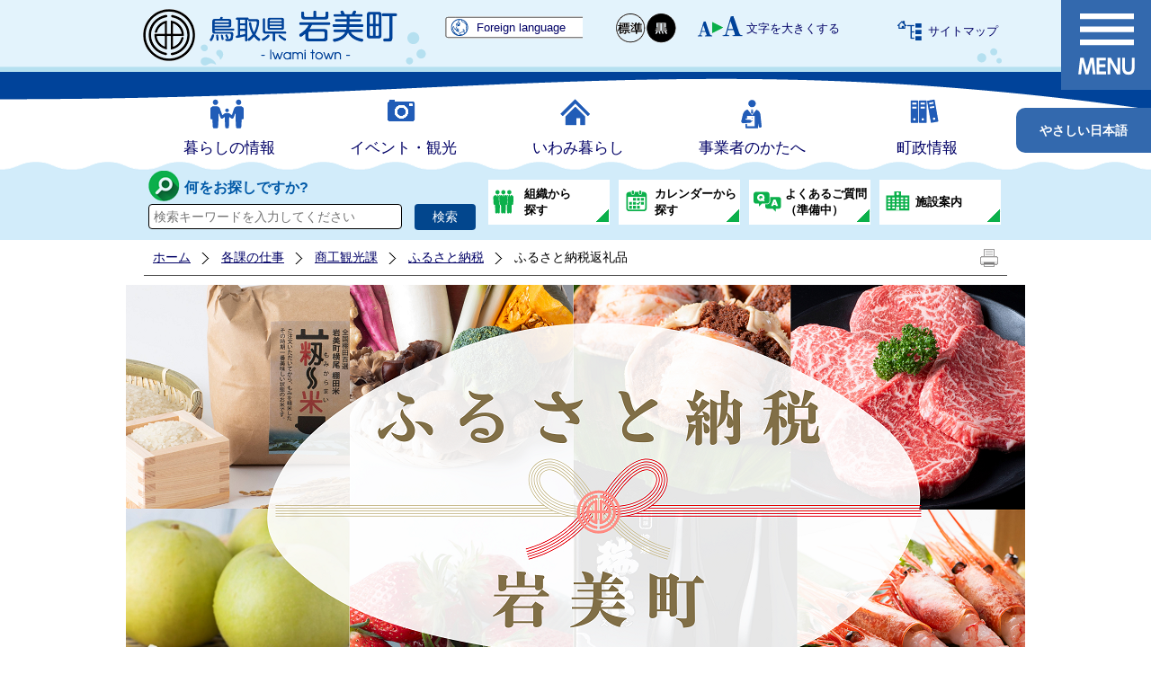

--- FILE ---
content_type: text/html; charset=utf-8
request_url: https://www.iwami.gr.jp/3289.htm
body_size: 348188
content:
<!DOCTYPE html PUBLIC "-//W3C//DTD XHTML 1.1//EN" "http://www.w3.org/TR/xhtml11/DTD/xhtml11.dtd">
<html xmlns="http://www.w3.org/1999/xhtml" xml:lang="ja" lang="ja" >
<head >
  <meta http-equiv="Content-Type" content="text/html; charset=utf-8" />
  <title>ふるさと納税返礼品｜岩美町公式サイト</title>
  
  <!--framestyle_dhv-->
  <meta name="generator" content="i-SITE PORTAL Content Management System ID=60c86f0a1ada491426228a511128854a" />
  <meta name="author" content="岩美町役場" />
  <meta name="copyright" content="(C) 2014  Iwami Town All Rights Reserved" />
  <meta name="description" content="鳥取県岩美町の公式ホームページです。
観光案内、役場の仕事や町の概要、施設案内・予約、暮らしの相談。 
" />
  <meta name="keywords" content="山陰海岸ジオパーク,浦富海岸,岩井温泉,松葉がに,岩美,榎本武利,世界ジオパークネットワーク，山陰海岸国立公園,山陰海岸,鳥取,もさえび,ジオ" />
  <meta name="rawpagename" content="ふるさと納税返礼品" />
  <meta http-equiv="Content-Script-Type" content="text/javascript" />
  <meta http-equiv="Content-Style-Type" content="text/css" />

  <!--HeaderInfo-->
  <!--ヘッダ情報をタグつきで入れます-->
<link rel="apple-touch-icon" href="/apple-touch-icon.png" />
  <!--HeaderInfoA-->
  
<script src="/scripts/jquery-1.11.1.min.js" type="text/javascript"></script>
<script src="/admin/common.js" type="text/javascript"></script>

  
  <link rel="canonical" href="https://www.iwami.gr.jp/3289.htm" />
  <!--BaseCSS-->
  <meta name="viewport" content="width=960" />
<script type="text/javascript">
//<![CDATA[
var bSmapho;
if(((typeof getCookie == 'function' && getCookie('BrowserViewPort') == '1') || (window.orientation == null &&  screen.width > 420) || $(window).width() > $(window).height()) && !(window.orientation == null && $(window).width() < 400 && window.parent != null && window.parent.$('#smaphoframe').length > 0)){
bSmapho = false;
} else {
$('meta[name="viewport"]').attr('content', 'width=320');
bSmapho = true;}
//]]>
</script>
<link href="/css/portal.css" type="text/css" rel="stylesheet" media="all"  />
<link href="/css/portal_m@d.css" type="text/css" rel="stylesheet" media="all" />

  <!--ModuleCSS-->
  <link href="/css/Browser/ItemNon/module@d.css" type="text/css" rel="stylesheet" media="all" />
<link href="/css/Browser_C/LTitle_Standard/module@d.css" type="text/css" rel="stylesheet" media="all" />
<link href="/css/Browser_C/SiteMapList_GNavi/module@d.css" type="text/css" rel="stylesheet" media="all" />
<link href="/css/Browser_C/SiteMapList_GMenu/module@d.css" type="text/css" rel="stylesheet" media="all" />
<link href="/css/Browser/ItemNon/5384_1214@d.css" type="text/css" rel="stylesheet" media="all" />
<link href="/css/Browser/ItemNon/4959_1214@d.css" type="text/css" rel="stylesheet" media="all" />
<link href="/css/Browser_C/BreadCrumbs_Standard/module@d.css" type="text/css" rel="stylesheet" media="all" />
<link href="/css/Browser/Item/module@d.css" type="text/css" rel="stylesheet" media="all" />
<link href="/css/Browser_C/TabMenuV_Layer/module@d.css" type="text/css" rel="stylesheet" media="all" />
<link href="/css/Browser_C/TabMenuV_Standard/module@d.css" type="text/css" rel="stylesheet" media="all" />
<link href="/css/Browser/ItemNon/4952_1214@d.css" type="text/css" rel="stylesheet" media="all" />
<link href="/css/Browser/ItemNon/4988_1214@d.css" type="text/css" rel="stylesheet" media="all" />
<link href="/css/Admin/A_PageCSS/5382_1214@d.css" type="text/css" rel="stylesheet" media="all" />
<link href="/css/Admin/A_PageCSS/4884_1214@d.css" type="text/css" rel="stylesheet" media="all" />
<link href="/css/Admin/A_PageCSS/4111_1214@d.css" type="text/css" rel="stylesheet" media="all" />

<script type="text/javascript">
//<![CDATA[
if (typeof i_site === "undefined") { var i_site = {}; }
  i_site.loaded = false;
  i_site.b_isite_reload = false;
  $(function () {

    i_site.loaded = true;
    document.body.style.cursor = 'default';
  });


//]]>
</script>

  <!--HeaderInfo2-->
  <script src="https://tsutaeru.cloud/assets/snippet/js/tsutaeru-v2.js?api_key=03c2ced0-4379-4d89-8f43-0563213832a1"></script>
  <!--HeaderInfoA2-->
  
  <!--BorderCSS-->
  <style type="text/css">
#IEErrorMessage{display:none;}

</style>

  <!--CommonJavaScript-->
  
  <!--HeaderJavaScrip-->
  <script type="text/javascript" src="/js/resize.js"></script>
<link href="/scripts/lity.min.css" rel="stylesheet" />
<script type="text/javascript" src="/scripts/lity.min.js" ></script>
<link title="colorstyle" media="screen" type="text/css" href="/css/normalstyle.css" rel="stylesheet" />
<script type="text/javascript">
//<![CDATA[ 
function setActiveStyleSheet( title ) {
	if ( (title != "normalstyle")
		&& (title != "blackstyle")) return;
	var i, a, main;
	var links = document.getElementsByTagName("link");
	for( i = 0 ; i < links.length ; i ++ ) {
		a = links[i];
		if( (a.getAttribute("rel") == "stylesheet") && a.getAttribute("title") ) {
			if(a.getAttribute("title") == "colorstyle") {
				a.setAttribute("href", "css/" + title + ".css");
				break;
			}
		}
	}
	setCookie( "style", title, null );  /* 現在利用中のスタイルシートの情報をCookieに記録 */
	return false;
}

(function(){
	var style = getCookie("style");
	if (style) {
		setActiveStyleSheet(style);
	}
})();
//]]>
</script>
</head>
<body >
  <form method="post" action="/3289.htm" id="Form1" enctype="multipart/form-data" onsubmit="while(!i_site.loaded){ if(!confirm(&#39;送信準備が完了していません。再送信しますか？&#39;))return false;}return true;">
<div class="aspNetHidden">
<input type="hidden" name="__VIEWSTATE" id="__VIEWSTATE" value="j7W/Z/psMEKf6hCX1FpOVrUmntyiWLJn4janCfBMuGa0wzFfXQHGzgjDviTdwuoQpkROUl9vbiKmzEvsEtVEpkxoAB7ImzC6ECRpEu9ZgW2C1uzf8GRUPJvl4Oq4LJUdpIAFJQwf1ooXMTXjaOWNdt0j7cloBPzf5RcWjDcp7v6CHo9Tqtc/McIrUxMUUbtR9Ulqhg9l7mF1wNXYzSYR3SRsm3KvksgZV4+82dZFsh6AJRozMViHVX1Tw4a//CcC+bWUr7iRXtreR4AX5nLAd2gw6KNPNIUZTVvJ+772bQo/+Vs7aV1duIs0zrqL+gX0eV1SKhZCvF5mh4EzvflSTa74Eud2pYQY2b1acvElMuPSRQrWfMEPdjleClOcvQpqC5Dvnds3xFNpghQz44VplCFC0IMAR/I9nD89BPxDxRvW+LWHSnRIeFx+bBiJ9/rtdROgH1ZVsIPff8g3d7KiHwQPuLUZJYackkTuffsyLUvKw5EQPKrgPuaD77MznHtiPW0uxEfyjYNSbo1eZl27SMwhE6oTSjvPUTHdydw2b6RtEWhnb9ejSj8yNEiJRpcyZjpH9qhyYeOCAuQ1Hg+libk6KV9k/ML5HY2yT1potNhK+xhQuEKY0qkrBxwPnemhAxkWzl726EFZU59q9mB7TQlc54Oo7IDp9FjE2T8WutKe+z6xB7C09wGb/U6dUiB9LJL7B0EZ6ZfR9tgV7BigBpA5vOS3zM7wMFfUHaAYO3TKkbq0lkdo27b27zCjekS52sePuy8p1/majdvxbLa0vm+/8FkZd/k8D1RKt+0CtkOq+QykcKQdvRA8Dtght6Rf52AhipvY2fm9iZEXg/3EJ50VHyen+qoUWHJdXJd94tJuJKEql7geHWZnuZbJzZKyhfM+GmK8Oxz8uDad1Qdp2v460fNVWPggkZR+5RencIeqttIGFDibhcsLMcBH0g1ZDFk6cAOns8MhTcWUjgIT+WE+IpqBb/Rb0onABR8J+E9LcPnARG0WjOeeNCrV/wS7KqOg91PlklJZ1E4FBJyVT4+TrGSHQdajV+qzn4fKbcI/ulsZzbagN4D6R1tL0kB7og7GAjaTLAeD+51oUSn4/57a2WBv/SfDnTcHBH9AT9VVd+eBlvyKj/lOmgK3DaUys85kIi4MWHVPQlUNFYSbECdRjRIvv0zDbRFH6rs+WLDkQfAr9S+DNt0/FdoIJTGYrp/KOFaGD956CNmyipN4ORiZdxqCfIPc4tDLKlm9sT0sj/nZwusKTC1jTGJkXU8ZjPQsMgJNO1BfU/tUTrjqpBB8EWUqXTm1HgiVcnmtzD+FbUSb+iQoGyhW/a8guu7KQU+NM49y6j0dVyi57SJDGFX6ffyQY2caa0f2h7pkgnZl8IWlelRhLQI7GQYnwBffSV3MUY9vhdt8/8ej3DPydWOS5zGEZXKJd92xKEVkzPfGOl9+l4SFPc+3uT05iw8tQyUOjrbtrQaBSJ4okK3ee5Lrb7qBRsjbal0q5jCjy/5pYO8xne8RoKwdt4kLRtgVNnKUjt0uI8m+0VYbdvNBHsMDY7AWuUFa1ueoc8iMSnX4gbJWulGNKZ2gsJBjGi03U0uDKEUSulXbFvHvFuo/i9ZngyjOHPyJz4Ji9kZk79Gytzfj+JqKl5nq4WnaHy8sMRdk3IcgAoDwWzdFPCT+xMsn8rvDOlNKVwjOd0+LT1Rj9RY95ycOeCZbFA/TPyJLD/SQQ4dtrP7sbYw24mlQdJ/+aEE0NQckCogeKoijtzIcnAma71WlOQaEz4EIsCNcq0+9iVWWOAgpTaPpAIVpesHTf4z9qyamEFwF3nF+lojWYMzkBT+LBl4nXIKHuwHqtQhhlG7BwhBNO8uqGXgpsMBMhnaQuYlzDxTp8Zo7lsvatxo9t5c962707avnOWKog3nNQox0ncPmnJ4+O/j+w6+029P8LTB65amuBPzI/YeLupZ/UIPd9+vUL/h7WYIq6tDv0K+q6ebVtQ9nKJiX0eutJiFoZci9WiM8/PFGrwf0zzaZ6enOUVWM23F7rJc+gmZ9lLdzu/iS1oYu3iBhDiZCZORXdPUCH0RzxpPW8pkr8H+uyF+3swE1HvnjY7gpSER2CLWdTyifjkwK/KgX+5QfnXhS1jVxj78z5YRnAez6M9A5pt+D+dCuZCZXz6+4t0t+SFowDxs0qrHAteqLA0YQIB+8oToCFIRvox/IyJrorxdcVO3cp6wHhFHqPbEv1tteOpL6XVzegvR0/DKhp84q82l8+lhbxmtexBsrBM1J6Ea0maYgzGZi69GP5kpdzd2N70WD9/gWag+ZAlAfzE3pOB6+SbyS+J9Ns/M3AZhj28sjBb59fJnsiW1yI0xDgioF7b/x00tml+ZcdljDjZBZ+QHxR+PnEN/IHVFOAj+R2lN1ygWwS/fuimL0g1sNc8r2V5OgorpRgW020g7GDHyD9cHPWKdAcE0/Pcyky2GZZkb1vc3JL715d90esqB9bX7njQz2QVyvI7HQdL6WD3XO/aTt662cHVofepBDJBqp2L2+HNn74LO23VYTx+eVXEObQbGPnxe18T3VgCzTS4UElLwKPt2OP8iYvt3qWIQhNzhseo8qjPRtrN/HKMZDJ9L08BItnZ4NB6DhCGTEqvUejIxTOPjoiZ45xycjxsJPf8BcteqQKlYbRsL+5p/+zzGySHBOvTkm8JvgPWusC7jnU1rt2eMvSa1EhDvGuDP1odasqBNxyrcUAB9kqU+jE7Asu07eCqj6FCi4b1sAuVn7y2Q6qYDvJSrZdz2WC/ZV4AbJRQF6fxey8HQmsTrIC5t3eODIdcuXAAh3HRXO+cfwP285+EPYRBQPGwUjNb1VotVHFqjKcEcDxtpiHioZo84PsczIL2rE4T7ysBbPiveQ64l3JgSn61daftN0qtCRCo4FK81cL72tdrrbMzIdvLJ/cDV3E0a7OA8ZENZZ6TmRKgPyUZm0bMiRn8vQmwdhQe2rg3GvGiXjQ0iSBtmlySbn3iFLYDzWvZ3p/nUHPLlyNt/RVS5b6iPFVbb/fWweeeCv/qdU3Qv4OcwcTIVAMRTXSNshl9pAtD1uI5foMRkn4K1HplHCMHrXzASd9VD1PnDoU+axqiioqUWE5rXSF0S/KjLA8F3F6yLHRl6YnxkV8zkUuz7adiTR5brvwEY71b43blGE/[base64]/4WmAIfoPQXQm+J12B39dY6pgmq5XOSU5P4t+GTuuYZ2Xe5BCNfFzRzrEL6WY4dXd480BqNFMn804xl7yV2Lr3lDXhDyYJB0MC0/tFIY008ykVEM/N+FzZuvdyZBMs5dRE41a0x97xVJ/0SM6Mv+QwudMfS/lRAxGSu40McjKEp3Wrdser+B2DHz/BzNCPJ3RzR9J4RZl9nF8jU8piAcqQWi3V2K65cx/bmFembtACqgvQXW6zImw+EH3AUU8ujqW71AnnTGa27yt4QULv2jhLYXwzFD0o+a8wh++MhBF5MwSvIX+jsq+mVUF012JP4m4AtrowI90Lf7DfBGdoA2gYF3kSgDkO/KZqE5TlaR7qk7KsN+vFTqnbw74Aq5vMfwrWteTeF1LyEy+XddliZ/AZFSrJsBoSYOC3rdP59u1D8YN5xVTycwkHjU+KbsJhNA+AZlX4KE3EUx6WG5j3YML2GM68LTRV5NjEEaE0V36VCd8tio6rGm/lGEXfrx8r7WNyWEorgPL9whH0Hk3+JuZdA3m1KK5/j179D3/F38P55b//YCdLz14ic2JqDi3zcqNC9m1HSLZ41FOsqWZBvneO4U5ykaERn7EhxUK9C49OEMbDDZohY4DX7ryn9cFbLqt1ZbND8hwY6MlZ4tvpnDwbEci7762tYEe9ldN1AfXu56NbODmH9vAnizi/RzjWk+VAh2G1BOTdXzz/af37VR6xS8VqI1BFc9u3RmAEgDsUTNhWyaGpZk1yhyPlRMsDvTj/7Ii0Icx+tFIy9qm3RljGBqZ4F24V5gqhNQi2oA15GVI9ocM/6EUSAzcaAqPmZtE+Y9QFukc2E+T3mvtoCmZIcWDI1FeHOApTGqSJ1GvW1n4OYnz79WAFTWwud6dRvbYzNbii4+vMNRPZwIRSVwrBf62Uz9wKqADEyBfiA/5ks5VVdqpAYQI1GKonKbyKIetr3hdtJwLrNPEiiRXIbkEF4qGSgdpthstkaCkEnjg3Mah7YNyaemjVAndXx24NqJEhEAFZbCP6h/RxiflbDzdsFYdR/Ph2Tp/KIncNYNMpun4M3Ok/460VPJJuUnNIcrybRQ42KzP7k3YRpcPmaKnU8hjainm+60B06BT9/NQG3+V/2TvSsSC+1OrbNZMvNy/IVWaKRfi0fUr+W+sMItPfhnE5cRxBQEvQiQyx+rutTiTfyKxqcRuyK45Y0iVvUnDsjhJnU7CrvoJSpdVMdL07t0xKbgf+Z+6ub5ZuKrbETbigc6FGF4zPYynOXC+dUcxkcpQJaZycz1vAqOb/x6gFrpP3K4aiPaCEnUv+K/cFhw7+BIWGNmw+/KIgqZXI6wyeLHsyxWoHcdWpfdpnzyAtSe5fyu8JFyu5kknoDggUMJQ/veHiBgCCquttuIpekj3aNA43BnNY7lqopvdk0D3r2zlY7kZ++3yGJ2dvp1+KvjXm3nuur4mY2teMdizIfFfL5hR/Wqaqi9jGmYTyrUIkiK1CFo7O7UtJtVs76PlaY4y3jppEfYQwVnUDc/lZ3hGteCyaQlszUcQ555yGYqD49jzKjZc6hl9gRI9yd/nuwxBqfdlUAA1dwXozPTLTxdEy8HoWfC/UeN6N3I2F1gym4ggycG/McGkwguc7uvhQlNyzqSmq3N6OaShw3jV+EhOig5LP/1f3RZUGGrzefmECJ8id2JmMKboJ1qpxoqyje90ScWFA7dfqNuFa+6LIKys3/l3/6Cb0DvTRYj96vX1gcNiUWufV4NbByxlZmSfMO9h1YIv+J74ZjzORq4ZCG/uEdh6dC0lK8EO7gXe6w6/h5y06wuxfuPgluOjWXdfbIjgBQyK61Vj8CC9t7Pl0muuV9RL4oo7q3Fc/pefQXugxs3yFQapqvlTy3QDhwMkVfby6YnzCNFON6dnYpy89qqwmc+H6px2WsVZBRVkdla0m96uJuaaue2rgRPNqxbOcFzuCV4nIoCZlCUC4j6Gxue8cOTMw+5m6bewL35rpRnBktStxamHnNruBh6YicW+vL5g3lS8Kb6tt3rQjrCTeeNzoj+ENjeqm6aLWHexCW4I/w/s7a/It+UeGFHnmCRidyd6o6tprpKzXAalAC+FAEK2U4YbqJMe/UWTByMm2+JlFy0QkVlsrONgeFNpLZtvMOQ0UH1M4PAuCPBGx/VdNeEAn3C5s4T+XDPGfX3s0E/bwPRb8TkkvKAfXPWH+fRXthnOGgtuzQAUVdvOydHGPq9Tv2IEJhSx9DYxzd5xShEQY/TZ2juo7J+H0rUf4PMm4n89GHA/v7tPeuruEFRJwsIW3InggBTZcpgqzzPREoUuKfSccVg2B2xqF+DvS88rYAQksk4YUqY11nlMdo/IwoYwro5QfVzEnwtTHLhhFCz2BEdDPshf72gGmgmtaRLtQFkKOiz0dCnLCm3FLPc0yFo3HflusGFivn1xfJrhkteXBkCVh4ySd8CbP+qwMpitG4QswULjA3qOEWUnbAtcRfsntfbQ//CHUvYWPYBYhyFRhxNjxBDtycRURA9U4R96UiS64e3g9t07YJArALm1PRJoaNEqnQ0gf7+01uwZ8wZUW7KXNYGzPv1Zdp2ju8dux9J2+xBpaOOgW+YwAg57WFKTum0rCdPLFAiyGqfcf6BvwWlnE7idxQ0rfRMyRn/PTKHFUsAt/NiEagHYmpAPJf1gFte0Hy8BK9682yWs/5EDOo6HWiMHGqN2irD8YveRMBAyx5kRmUBmUZE6SwT1gqtrDtC7FTTBLlOgItVOB4r7mx2mSy/yvUaviMz22gTzHfXE/kiJ1QYvtBaCwwElfGYHQqsMvRRKk67QZL3opLWavsFCTPKQFvC1sF77AfV6u/CHQA8xIDoSyh4KvumVxl1kwIJa5R/2NoNK17iOCmIG8Fqb/yKebaRdcv7a4qhT74kkGqqzCmp+B9YQOThKwALGxzwC5bsmnwj+GzIPprvLsdiXJBR68spDk3iMSvwiPudlWmCM2pGi//KjfFCLWwHVOuCU/iVZhZgaZt8/X8vf1XOlU504pNFu7gOOY6eUEg/shiKu8kKKT9XSu7x91/2+nJri5C8DHb+mwnIeDn9LyvTFqVyEhCO9+WtKIgTGdrqDwTwJVhpVxm7kc+tKrDhxxxcFekzZRCZacSuVi2MWgUllTOTIQR+UMBWqa5o62APXlgtrCeLxWHIYJLVBLXQooegIf1pQa/pjmh2ofs4l4A0Wis1cRMMIjZOfDILeoWsmUi8I/[base64]/Mmwuiv33Phub2zJXbnGxxswb3f5/6FQ4wWBORY+lySGuUIMsYGb+Ak1YlrCLo65V76Qsk0546GvDrYk7OmIgYccb7gSVPxXMvSWRosS1q6TXTHQwBkpO9GvyAEaWs1r+tf7IZySVXV+mzu9qc5DDbVOw8KlmyNLrNqzXX+uIwJTuPFe2t+E8iALzAVEghXSgibd5E8dsnT3cJnmscbFjWz40peRXCxo1i/n+9FEb+QiD9VvcSr2DlG0X5hIWYxN1+tWVnJCO6pD/b/c5hTmxtjFNArG4KbOnyVsyoIXtJq3pDx5N7ih2SgMts0SHX5xoPovMbiQGD+2c4iMNCzrYCIld6n4/Nbf052S8tsLkkDJxqoR6Xt+tcgvHxgTULJJv/k85TUwR9xQlyuS3mUZK50mXq7vp40lchyAZ/9NMvdDgBSYwNCfIhyjojvlWSbysgnaJUpN3L+Pywtzl7Zr6alZnf16fNK417y/HfSSnJMw5EN+7/MAYT1XzZtqIaEQ7Wzl0Ynke7H0RAETWUkOTIR5bZnJqlV6juLv2YIrmbriIVLyuRfNIZVzVvx+L+26T+AX+rcsqZIMWhddh84SavQEPa59W18oVZkZMq8YV8QA0I5aq/LmMbi758or5xN741DvqBJd+JXgvKCfLw5HKZt23djteAFDoxXtt91lsbGqHeRhcYlJjU8RFcSzmpHAgbV5JmLbafgeqxWTxmECR6AV8F2h/PIWWi05RAigbiHt+qt3VcMBgSU1VeJDXcSHzEtWe2mMKEfJuC++UQ1bls3ehOjLdWCRGer42HugtFy1dsmO/Rd4U1QchIV3FKWZqa4egvY8Nku3Bj3afwTGZTzrEK5+zxML515KMxsQoDME3hhHdxGNYcWEfju7m8pkS/ua7g+r9gDS1WBJ9SjjTMwoLX9SdMXBAH6L9GIfwwGUbxjoHqifjG63UwJPoKtlfvOmJn4P+jbxL20U/vlFlnhZohghq0+EjEQAHYE4Fv+GIKLHGDbfy0a+hTldGFZcC44rnSrgr2gWLzK+nfkri1CUp1eOA22rnQh+BUKtcWZIkmBN3sHFL9b+K9fCQBwjaG9bpfjFYiuEkAfgpPEIpsd0z1O89pN6EvP7nTjfE6beQWi4P/jhOCQfKhDomRDODyCT3zvjjkCa0sjyL45XrdsM2Y32vtKVKIWlNbHJhLiTxx5OpDekCZCkILJK87DzLqB84pCM90vS9X94Y1p/AdlHi1k8RGMXKq1LM6EmtlQ7++oTedPe5MF58+9dayLKzX/[base64]/OIDh5s8n5OW2Rz9yoskk/xPbCbSKK26oVIkNaDa/WrYyEPu9KeQ4qHxdwvrIJnOC5I18S2b/sNRtFRE17T4wkpokfiIz9MA4JVeM1OFW5AvShacO8HjSk05NHK3ntcG+ERgkdKojcAkvjPVZpkNjnbokJxdk3yNS/Z1uJPC4H2ss3YF+Y0AokoEGIm+E7yDGQA1ujOsb9ZjvBIjPW0yPHh578ZZqXVhvPyyjrB3nHxk/uJHmckemXITgr9qHM6AC1baQPup06EWxGmx7RFv4nTvQv98Ox6c1fV/zwOydIv9v6BjvlaHrfR3yjQ+n/MF3imQwWNQn1KIDEuA2L/[base64]/647yKG44u6tVlLYp4oIKgb/FAhXj98V1zYcdhXRrdPof73tFjhwW0lPK4sAq17Gb1nM5kNE606RjCpOfxTDLWlFgw/p3nKfsUUwIznQ7dniJTWJYljSah0QAhDkv9x3J52Ghhdu72I/B37nS0jz6cRycunsSnh9VX+OqVdU31vbh9ZOD+6qWpzf6K54QGrXAZxhegz0S0jZ4vcvXfKN81nMfhchX/Ob0fQvtvaZs61VkFVTGgHsAw/lcxmNEzUSxZU/EvHAaVcxHYninDeKiiu2DkUTdgrj3RluwVAAK5hk4RAzi1Rogz6wKSuF3A7OEyhZSv8l0+CZ7dhev7KBQhpN9iGXYyEWl4dOFSSO53j4K54O8oWfGmyTXrNh/sLIDFBmip8HILgN0CpTk1eOeF4qRp4EPifpR1c8W0m6lhKehbugd3r5FZXzor4U+YlMM4+paVwgJmnOv0TAMVR1A3vonGBnoNd4qeafkPDgKsbG3ekh8SpmYqU+G/fP9KZHoC7EoWmGFfNbdwM44NmIgcm8uAe9q+S2Ej2mcr1j7KdLkdPtHlVtzVj4hEEh+U1lXcY2DQDD4QZ+DzKcBaUEY9kYktpp2UzK6OFaQwv0B/SQdSrSAnIVAZ0W9A2ZDzKVUd3cqs0/1wFOqnSzfnwRfdqDWQ30PwgS7RhrcpaTv4HyLzuasSST2LOOMQec/ydnrv9tNwRLKlRo8aQjOo2qneC9lPmgtponzIMi" />
</div>

    
    <div id="NoCookie" style="display:none" class='Error'></div>
    <script type="text/javascript">
    //<![CDATA[
    $(function () {
        if (!doCookieCheck()) {
          document.getElementById('NoCookie').innerHTML = '当サイトではクッキーを使用しているコンテンツがありますので、ブラウザ設定でクッキーを有効にしてご利用ください。 Please Enable Cookies in your Web Browser to Continue.';
          document.getElementById('NoCookie').style.display = '';
        }
    });

    //]]>
    </script>
    
    
    <!--System Menu start-->
    
    <!--System Menu end-->
    <div id="pagetop" class="BodyDef" style="margin-left:auto;margin-right:auto;">
      <input name="roleMenuID" type="hidden" id="roleMenuID" value="3289" />
      <input name="parentMenuID" type="hidden" id="parentMenuID" value="1219" />
      <div id="BaseTable">
        
        <!--HeaderPane start-->
        <div id="HeaderPane">
        <div class="print_none">
<!--ItemNon start-->

<a id="moduleid4882"></a>





<a id="itemid11928"></a>

<div id="Header">
	<div class="contents_b">
		<a class="logo" href="/./">
			<img src="/Images/2022renew/logo.png" alt="岩美町" title="岩美町" />
		</a>
		<span class="yuru"></span>
		<div class="Support_Tool">
			<div id="sp_tool_l" title="ツール表示">スマートフォン用ツール</div>
			<div id="sp_tool_r" title="メニュー表示">メニュー表示</div>
			<div class="tool_block">
				<ul id="StyleChange">
					<li><a class="sc_white" href="#" title="標準の背景色にする" onclick="setActiveStyleSheet('normalstyle'); return false;">標準</a></li>
					<li><a class="sc_black" href="#" title="背景色を黒にする" onclick="setActiveStyleSheet('blackstyle'); return false;">黒</a></li>
				</ul>
				<ul id="fontsize">
					<li id="bigger" title="文字を大きくする"><a onclick="javascript:resize(1); return false;" onkeypress="javascript:if(event.keyCode==13){resize(1); return false;}" href="/">文字を大きくする</a></li>
					<li id="typical" title="文字を元に戻す"><a onclick="javascript:resize(0); return false;" onkeypress="javascript:if(event.keyCode==13){resize(0); return false;}" href="/">文字を元に戻す</a></li>
				</ul>
				<ul id="header_sub">
					<li id="sitemap" title="サイトマップ"><a href="/7.htm">サイトマップ</a></li>
				</ul>
				<a class="honyaku noicon" href="/3094.htm">Foreign language</a>
<!--	
				<a class="hurigana noicon" href="https://mt.adaptive-techs.com/httpadaptor/servlet/HttpAdaptor?.h0.=fp&amp;.ui.=townginanhp&amp;.ro.=kh&amp;.st.=rb&amp;.np.=np">ふりがな</a>
				<div id="readspeaker_button1" class="rs_skip">
				<a class="read_page noicon" href="//app-eas.readspeaker.com/cgi-bin/rsent?customerid=7311&amp;lang=ja_jp&amp;readid=ContentPane&amp;url=" onclick="readpage(this.href, 'xp1'); return false;" class="rs_href" rel="nofollow" accesskey="L">
-->
<!--				<a class="read_page noicon" href="/"  accesskey="L" onclick="sonz_readpage(readURL,'xp1'); return false;">
-->
<!--	
					音声読み上げ
				</a>
				</div>

				<div id="xp1" class="rs_preserve rs_skip rs_splitbutton rs_addtools rs_exp"></div>
-->
			</div>
			<div id="smart_mode_change" class="rs_skip">
				<div id="smart_mode_change_block">
					<a id="smart_mode_pc_btn" href="javascript:setCookie('BrowserViewPort', '1', null);window.location.reload();">パソコン画面表示</a>
				</div>
			</div>
			<div id="smart_mode_pagejump" class="rs_skip">
				<a href="#FooterPane">ページの末尾へ</a>
			</div>
		</div>
	</div>
</div>
<div class="EndClear"></div>
<span class="sp_adj"></span>

<script type="text/javascript">
//<![CDATA[
$(document).ready(function(){

	$(".Item_Banner").find("a").each(function(){
		var h = $(this).height();
		var w = $(this).width();
		if(h < w){
			var mt = (65 - h) / 2; 
			$(this).css("padding-top", mt); 
			$(this).css("padding-bottom", mt); 
		}
	});

	function googleSearchInline(){
		var q = $("#keywords").val();
		q = encodeURI(q);
		location.href = "3094.htm?q="+q;
	}

});
//]]>
</script>

<script type="text/javascript">
// <![CDATA[
function googleTranslate(lang)
{
  location.href = "http://translate.google.com/translate?ie=UTF-8&oe=UTF-8&u=" + "http://v25-demomini.i-site.jp/" + "&langpair=ja%7C" + lang + "&hl=" + lang;
  return false;
}
//]]>
</script>


<script type="text/javascript">
//<![CDATA[

$(document).ready(function(){

//ツール用
	$(".Support_Tool .honyaku").addClass("left_tool");
	$(".Support_Tool .read_page").addClass("left_tool");
	$("#header_sub #sitemap").addClass("left_tool");
	$("#smart_mode_change").addClass("left_tool");
	$("#smart_mode_pagejump").addClass("left_tool");

//メニュー用on
	$(".PickUp_Urgent").addClass("r_menu_on");
	$("#ContentPane").addClass("r_menu_on");
	$(".ModuleSet_Standard_1008").addClass("r_menu_on");

//メニュー用off
	$("#glnv").addClass("r_menu_off");
	$(".BreadCrumbs_Standard").addClass("r_menu_off");
	$(".sub_toolbar1").addClass("r_menu_off");
	$("#LeftPane").addClass("r_menu_off");
	$("#RightPane").addClass("r_menu_off");

//ツールクリック
	$("#sp_tool_l").click(function(){
		$(".left_tool").toggleClass("toggle_l_on");
		$("#sp_tool_l").toggleClass("sp_tool_l_on");
		return false;
	});

//メニュークリック
	$("#sp_tool_r").click(function(){
		$(".r_menu_on").toggleClass("toggle_off");
		$(".r_menu_off").toggleClass("toggle_on");
		$("#sp_tool_r").toggleClass("sp_tool_r_on");
		$(".left_tool").removeClass("toggle_l_on");
		$("#sp_tool_l").removeClass("sp_tool_l_on");
		$(".g_hojo").toggleClass("toggle_off");
		return false;
	});

});

//]]>
</script>

<!--ItemNon end-->
</div><div class="print_none">
<!--SiteMapList_Gmenu start　既定：階層2、切り替えリスト表示しない、基準ページ表示しない-->

<a id="moduleid4885"></a>






<div class="B_GNavi" id="glnv">
	<div class="MenuListDiv">
		
				<ul>
			
				
				<li class="layer0  ">
				<a class="Title" href="/1204.htm">暮らしの情報</a>
				
			
				<div id="Gmenu1204" class="GNaviFrame">
<ul>
				<li class="layer1  ">
				<a class="Title" href="/1047.htm">暮らし</a>
				
			
				</li>
				<li class="layer1  ">
				<a class="Title" href="/1048.htm">届出と手続き</a>
				
			
				</li>
				<li class="layer1  ">
				<a class="Title" href="/1052.htm">生活とイベント</a>
				
			
				</li>
				<li class="layer1  ">
				<a class="Title" href="/1053.htm">まちづくり</a>
				
			
				</li>
				<li class="layer1  ">
				<a class="Title" href="/1056.htm">広報いわみ</a>
				
			
				</li>
				<li class="layer1  ">
				<a class="Title" href="/2477.htm">行事カレンダー</a>
				
			
				</li>
				<li class="layer1  ">
				<a class="Title" href="/2532.htm">各種負担軽減について</a>
				
			
				</li>
				<li class="layer1  ">
				<a class="Title" href="/2653.htm">各種相談窓口</a>
				</li></ul>
</div>

			
				</li>
				<li class="layer0  ">
				<a class="Title" href="/3131.htm">イベント・観光</a>
				
			
				<div id="Gmenu3131" class="GNaviFrame">
<ul>
				<li class="layer1  ">
				<a class="Title" href="/2443.htm">観光案内トップ</a>
				
			
				</li>
				<li class="layer1  ">
				<a class="Title" href="/3133.htm">イベントカレンダー</a>
				</li></ul>
</div>

			
				</li>
				<li class="layer0  ">
				<a class="Title" href="/2224.htm">いわみ暮らし</a>
				
			
				</li>
				<li class="layer0  ">
				<a class="Title" href="/3135.htm">事業者のかたへ</a>
				
			
				<div id="Gmenu3135" class="GNaviFrame">
<ul>
				<li class="layer1  ">
				<a class="Title" href="/3061.htm">入札情報</a>
				
			
				</li>
				<li class="layer1  ">
				<a class="Title" href="/item/5139.htm#itemid5139">農林業のかたへ</a>
				
			
				</li>
				<li class="layer1  ">
				<a class="Title" href="/item/5138.htm#itemid5138">水産業のかたへ</a>
				
			
				</li>
				<li class="layer1  ">
				<a class="Title" href="/item/6720.htm#itemid6720">商工・産業育成</a>
				</li></ul>
</div>

			
				</li>
				<li class="layer0  ">
				<a class="Title" href="/3140.htm">町政情報</a>
				
			
				<div id="Gmenu3140" class="GNaviFrame">
<ul>
				<li class="layer1  ">
				<a class="Title" href="/1020.htm">町長のページ</a>
				
			
				</li>
				<li class="layer1  ">
				<a class="Title" href="/2318.htm">岩美町はこんな町</a>
				
			
				</li>
				<li class="layer1  ">
				<a class="Title" href="/1012.htm">各種データ</a>
				
			
				</li>
				<li class="layer1  ">
				<a class="Title" href="/1064.htm">総合計画</a>
				
			
				</li>
				<li class="layer1  ">
				<a class="Title" href="/1078.htm">パブリックコメント（町政に係る意見反映制度）</a>
				
			
				</li>
				<li class="layer1  ">
				<a class="Title" href="/1074.htm">行政改革</a>
				
			
				</li>
				<li class="layer1  ">
				<a class="Title" href="/item/5173.htm#itemid5173">財政</a>
				
			
				</li>
				<li class="layer1  ">
				<a class="Title" href="/2559.htm">わがまちづくり事業</a>
				
			
				</li>
				<li class="layer1  ">
				<a class="Title" href="/1207.htm">ＮＰＯ</a>
				
			
				</li>
				<li class="layer1  ">
				<a class="Title" href="/1083.htm">国際交流</a>
				
			
				</li>
				<li class="layer1  ">
				<a class="Title" href="/1175.htm">交通機関</a>
				
			
				</li>
				<li class="layer1  ">
				<a class="Title" href="/1176.htm">消防・防災</a>
				
			
				</li>
				<li class="layer1  ">
				<a class="Title" href="/1073.htm">ケーブルテレビ</a>
				
			
				</li>
				<li class="layer1  ">
				<a class="Title" href="/1056.htm">広報いわみ</a>
				
			
				</li>
				<li class="layer1  ">
				<a class="Title" href="/2435.htm">各地区公民館</a>
				
			
				</li>
				<li class="layer1  ">
				<a class="Title" href="/2657.htm">各種相談情報</a>
				
			
				</li>
				<li class="layer1  ">
				<a class="Title" href="/2532.htm">各種負担軽減について</a>
				
			
				</li>
				<li class="layer1  ">
				<a class="Title" href="/3044.htm">各種委員会・審議会の議事概要</a>
				</li></ul>
</div>

			
				</li></ul>
			
	</div>
	<div class="EndClear"></div>
</div>
<div class="EndClear"></div>
<script type="text/javascript">
//<![CDATA[
	$(function () {

		var busy = 0;
		$('.B_GNavi .layer0').hover(function () {

			if (busy == 1) return false;
			$(this).find('.GNaviFrame').slideDown("fast");
			busy = 1;
			setTimeout(function() { busy = 0; }, 300);

		}, function () {

			$(this).find('.GNaviFrame').fadeOut("fast");

		});

		$(".B_GNavi .MenuListDiv ul li:first").addClass("firstnav");
		$(".B_GNavi .MenuListDiv ul .layer0:last").addClass("lastnav");
	});

	$(function(){
		$('.B_GNavi .layer0').each(function(i){
			$(this).addClass('num' + (i+1));
		});
	});

//]]>
</script>
<!--SiteMapList_Gmenu end--></div><div class="print_none">
<!--SiteMapList_Bmenu start　既定：階層2、切り替えリスト表示しない、基準ページ表示しない-->

<a id="moduleid4954"></a>






<div id="Glnav_toggleMenu" title="メニュー表示">メニュー表示</div>
<div class="B_GNavi2" id="glnv2">
	<h2>メインメニュー</h2>
	<div class="MenuListDiv">
		
				<ul>
			
				
				<li class="layer0  ">
				<a class="Title" href="/1204.htm">暮らしの情報</a>
				
			
				<div id="Bmenu1204" class="BNaviFrame">
<ul>
				<li class="layer1  ">
				<a class="Title" href="/1047.htm">暮らし</a>
				
			
				</li>
				<li class="layer1  ">
				<a class="Title" href="/1048.htm">届出と手続き</a>
				
			
				</li>
				<li class="layer1  ">
				<a class="Title" href="/1052.htm">生活とイベント</a>
				
			
				</li>
				<li class="layer1  ">
				<a class="Title" href="/1053.htm">まちづくり</a>
				
			
				</li>
				<li class="layer1  ">
				<a class="Title" href="/1056.htm">広報いわみ</a>
				
			
				</li>
				<li class="layer1  ">
				<a class="Title" href="/2477.htm">行事カレンダー</a>
				
			
				</li>
				<li class="layer1  ">
				<a class="Title" href="/2532.htm">各種負担軽減について</a>
				
			
				</li>
				<li class="layer1  ">
				<a class="Title" href="/2653.htm">各種相談窓口</a>
				</li></ul>
</div>

			
				</li>
				<li class="layer0  ">
				<a class="Title" href="/3131.htm">イベント・観光</a>
				
			
				<div id="Bmenu3131" class="BNaviFrame">
<ul>
				<li class="layer1  ">
				<a class="Title" href="/2443.htm">観光案内トップ</a>
				
			
				</li>
				<li class="layer1  ">
				<a class="Title" href="/3133.htm">イベントカレンダー</a>
				</li></ul>
</div>

			
				</li>
				<li class="layer0  ">
				<a class="Title" href="/2224.htm">いわみ暮らし</a>
				
			
				</li>
				<li class="layer0  ">
				<a class="Title" href="/3135.htm">事業者のかたへ</a>
				
			
				<div id="Bmenu3135" class="BNaviFrame">
<ul>
				<li class="layer1  ">
				<a class="Title" href="/3061.htm">入札情報</a>
				
			
				</li>
				<li class="layer1  ">
				<a class="Title" href="/item/5139.htm#itemid5139">農林業のかたへ</a>
				
			
				</li>
				<li class="layer1  ">
				<a class="Title" href="/item/5138.htm#itemid5138">水産業のかたへ</a>
				
			
				</li>
				<li class="layer1  ">
				<a class="Title" href="/item/6720.htm#itemid6720">商工・産業育成</a>
				</li></ul>
</div>

			
				</li>
				<li class="layer0  ">
				<a class="Title" href="/3140.htm">町政情報</a>
				
			
				<div id="Bmenu3140" class="BNaviFrame">
<ul>
				<li class="layer1  ">
				<a class="Title" href="/1020.htm">町長のページ</a>
				
			
				</li>
				<li class="layer1  ">
				<a class="Title" href="/2318.htm">岩美町はこんな町</a>
				
			
				</li>
				<li class="layer1  ">
				<a class="Title" href="/1012.htm">各種データ</a>
				
			
				</li>
				<li class="layer1  ">
				<a class="Title" href="/1064.htm">総合計画</a>
				
			
				</li>
				<li class="layer1  ">
				<a class="Title" href="/1078.htm">パブリックコメント（町政に係る意見反映制度）</a>
				
			
				</li>
				<li class="layer1  ">
				<a class="Title" href="/1074.htm">行政改革</a>
				
			
				</li>
				<li class="layer1  ">
				<a class="Title" href="/item/5173.htm#itemid5173">財政</a>
				
			
				</li>
				<li class="layer1  ">
				<a class="Title" href="/2559.htm">わがまちづくり事業</a>
				
			
				</li>
				<li class="layer1  ">
				<a class="Title" href="/1207.htm">ＮＰＯ</a>
				
			
				</li>
				<li class="layer1  ">
				<a class="Title" href="/1083.htm">国際交流</a>
				
			
				</li>
				<li class="layer1  ">
				<a class="Title" href="/1175.htm">交通機関</a>
				
			
				</li>
				<li class="layer1  ">
				<a class="Title" href="/1176.htm">消防・防災</a>
				
			
				</li>
				<li class="layer1  ">
				<a class="Title" href="/1073.htm">ケーブルテレビ</a>
				
			
				</li>
				<li class="layer1  ">
				<a class="Title" href="/1056.htm">広報いわみ</a>
				
			
				</li>
				<li class="layer1  ">
				<a class="Title" href="/2435.htm">各地区公民館</a>
				
			
				</li>
				<li class="layer1  ">
				<a class="Title" href="/2657.htm">各種相談情報</a>
				
			
				</li>
				<li class="layer1  ">
				<a class="Title" href="/2532.htm">各種負担軽減について</a>
				
			
				</li>
				<li class="layer1  ">
				<a class="Title" href="/3044.htm">各種委員会・審議会の議事概要</a>
				</li></ul>
</div>

			
				</li></ul>
			
		<div class="layer_cover"></div>
	</div>
	<div class="Close_Menu">閉じる</div>
	<div class="EndClear"></div>
</div>
<div class="EndClear"></div>

<script type="text/javascript">
//<![CDATA[

	$(".layer1 a").removeClass("Title").addClass("Sub_Title");
	$("#Glnav_toggleMenu").attr("tabindex", "0");

	$(function gnav(){
		$('.B_GNavi2 .layer0').each(function(i){
			$(this).addClass('num' + (i+1));
		});

		$("#Glnav_toggleMenu").click(function(){
			$("#glnv2").toggleClass("Glnav_toggleMenu_On");
			$("#Glnav_toggleMenu").toggleClass("Glnav_Menu_Close");
		});

		$(".Close_Menu").click(function(){
			$("#glnv2").toggleClass("Glnav_toggleMenu_On");
			$("#Glnav_toggleMenu").toggleClass("Glnav_Menu_Close");
		});

		if(bSmapho == null || !bSmapho){
			var busy = 0;
			var Bheight = $(window).height(); // 高さを取得
			var uiheight = Bheight - 360;
			//alert(uiheight);
			$('.B_GNavi2 #Bmenu1000').addClass("Menu_Open");
			$(".B_GNavi2 .layer0:first").addClass("select_nav");
			$(".B_GNavi2 .BNaviFrame ul").css("height", uiheight); 
			$(".B_GNavi2 .layer_cover").css("height", uiheight); 
			$('.B_GNavi2 .layer0').hover(function () {
				$('.B_GNavi2 .layer0').removeClass("select_nav");
				$(this).addClass("select_nav");
				$(this).find('.BNaviFrame').addClass("Menu_Open");
			}, function () {
				$(this).removeClass("select_nav");
				$(this).find('.BNaviFrame').removeClass("Menu_Open");
			});
		} else {
		}
	});

//]]>
</script>

<!-- /* キーボード操作 */ -->
<script type="text/javascript">
//<![CDATA[
	$("#Glnav_toggleMenu").on("keydown", function(e) {
		if(typeof e.keyCode === "undefined" || e.keyCode === 13) {
			$("#glnv2").toggleClass("Glnav_toggleMenu_On");
			$("#Glnav_toggleMenu").toggleClass("Glnav_Menu_Close");
		}
	});
//]]>
</script>

<!-- /* キーボード操作menu */ -->
<script type="text/javascript">
//<![CDATA[
	$(function(){
		$('.B_GNavi2 .layer0').focusin(function(e) {
			$(this).addClass("select_nav");
			$(this).find('.BNaviFrame').show("");
		}).focusout(function(e) {
			if($(e.relatedTarget).closest(this).length) { return; }
			$(this).removeClass("select_nav");
			$(this).find('.BNaviFrame').hide("");
		});
	});
//]]>
</script></div>
<!--ItemNon start-->

<a id="moduleid5384"></a>





<a id="itemid13235"></a>

<div class="g_hojo" title="やさしい日本語">
<a href="#"><span class="Fix_spmenu">やさしい日本語</span></a>
</div>
<div id="Support_hoji">
<h2 class="search_h"><span></span></h2>
		<div class="Support_Tool">
				<div class="Tool_subtool">
					<ul id="header_sub">
						<li id="hurigana" title="やさしい日本語"><a id="yasashii_anchor" href="https://tsutaeru.cloud/easy.php?uri=https%3A%2F%2Fwww.iwami.gr.jp%2F" class="Fix_ noicon">やさしい日本語</a></li>
						<li id="read_button" class="read_button" title="音声読み上げ"><script>_tsutaeru.speech.button()</script>
</li>
					</ul>
				</div>
		</div>
</div>

<div class="EndClear"></div>

<script type="text/javascript">
//<![CDATA[

$(document).ready(function(){
	$(".g_hojo").click(function(){
		$("#Support_hoji").toggleClass("toggle_hc_p_on");
		$(".g_hojo").toggleClass("toggle_hc_on");
		return false;
	});
});


//]]>
</script>

<script type="text/javascript">
// <![CDATA[
(function()
{
    var np;
    var url = location.href;
    if ((0 == url.indexOf("http://www.iwami.gr.jp/")) || (0 == url.indexOf("https://www.iwami.gr.jp/"))) {
        np = encodeURIComponent(url.substring(url.indexOf('/', "https://".length + 1)));
        $("#yasashii_anchor").attr( "href","https://tsutaeru.cloud/easy.php?uri=https%3A%2F%2Fwww.iwami.gr.jp" + np );
    }
    else if (0 == url.indexOf("https://tsutaeru.cloud/")) {
        const link3 = $("#yasashii_anchor").attr("href");	// やさしい日本語リンク先+パス
        let path3 = "";

        if( link3.indexOf(".np.=") != -1 ) {	// リンク内に特定の文字列があるか？
            path3 = link3.substring( link3.indexOf( ".np.=" ) + 5 );	// あればその文字列を取り出す
        }

        $("#yasashii_anchor").attr( "href", "https://www.iwami.gr.jp/" + path3 );
        $("#yasashii_anchor").textContent( "元のページに戻る" );
    }
})();
// ]]>
</script>

<!--ItemNon end-->
<div class="print_none">
<!--ItemNon start-->

<a id="moduleid4959"></a>





<a id="itemid12051"></a>

<div class="sub_toolbar1">
	<div class="sub_toolbar_contents">
			<h2 class="search_h">何をお探しですか?</h2>
		<ul>
			<li class="contents_1"><a href="/1001.htm">組織から<br />探す</a></li>
			<li class="contents_2"><a href="/3133.htm">カレンダーから<br />探す</a></li>
			<li class="contents_3"><a href="/1.htm">よくあるご質問（準備中）</a></li>
			<li class="contents_4"><a href="/3125.htm">施設案内</a></li>
		</ul>
		<div class="EndClear"></div>
		<div class="BrowserSearch">
			<div class="search_txt">
				<label for="keywords" style="display:none">検索</label>
				<input placeholder="検索キーワードを入力してください" id="keywords" onblur="if (this.value == '')this.style.background = 'transparent';"  class="TextBox" onfocus="this.style.background = '#fff';" title="検索キーワードを入力してください" onkeypress="javascript:if(event.keyCode==13){googleSearchInline(); return false;}" maxlength="255" size="25" name="q" />
				<input title="サイト内検索を実行します" class="SubmitBtn" type="submit" value="検索" onclick="javascript:googleSearchInline();return false " />
				<input value="010151886801377440160:xauzdglv_10" type="hidden" name="cx" />
				<input value="utf-8" type="hidden" name="ie" />
			</div>
<!--
			<div class="search_radio">
				<fieldset>
					<legend>検索対象選択</legend>
					<input type="radio" id="search_target1" name="searcht" value="1" /><label for="search_target1">HP番号検索</label>
					<input type="radio" id="search_target2" name="searcht" value="2" /><label for="search_target2">よくあるご質問</label>
					<input type="radio" id="search_target3" name="searcht" value="3" checked="checked" /><label for="search_target3">全文検索</label>
				</fieldset>
			</div>
-->
		</div>
	</div>
	<div class="EndClear"></div>
</div>
<div class="EndClear"></div>
<!--
<div id="numsearch_jump"></div>
-->
<script type="text/javascript">
//<![CDATA[
	function googleSearchInline(){
		var qs = $("#keywords").val();
		qs = encodeURI(qs);
		location.href = "/3095.htm?q="+qs;
	}
<!--
$(document).ready(function(){

	$(".sub_toolbar_contents").find("a").each(function(){
		var h = $(this).height();
		var w = $(this).width();
		if(h < w){
			var mt = (50- h) / 2; 
			$(this).css("padding-top", mt); 
			$(this).css("padding-bottom", mt); 
		}
	});
-->
});
//]]>
</script>
<!--
<script type="text/javascript">
//<![CDATA[

	function googleSearchInline(){
		var radioVal = $("input[name='searcht']:checked").val();
		
		if (radioVal == "1") {
			var q = $("#keywords").val();
			if(q.match(/^[0-9]+$/)) {
				$.ajax({
					async: false,
					url: "item/" + q + ".htm" ,
					type: 'POST',
					statusCode: {
						200: function(){
							console.log("200");
							location.href = "item/" + q + ".htm#numsearch_jump";
						}, 
						404: function(){
							console.log("404");
							alert("入力されたHP番号は存在しません。");
							return false;
						}
					}
				});
			} else 
			if(q.match(/[^\x01-\x7E\xA1-\xDF]/)) {
				alert("半角数字で入力してください。");
				return false;
			} else {
				alert("HP番号が入力されていません。");
				return false;
			}

		} else if (radioVal == "2") {
			//alert("準備中");
			var q = $("#keywords").val();
			location.href = "/dd.aspx?menuid=2571&mid=2699&swords=" + q ;

		} else if (radioVal == "3") {
			//alert("全文検索");
			var q = $("#keywords").val();
			q = encodeURI(q);
			location.href = "/3095.htm?q="+q;

		} else {
			return false;
		}

	}

//]]>
</script>
<!--
<!--ItemNon end-->
</div><div class="print_none">
<!--BreadCrumbs_Standard start -->

<a id="moduleid4964"></a>





<div class="BreadCrumbs_Standard">
	<div class="ModuleReference">
		<div class="outside_h"></div>
		<div class="outside_b"></div>
		<div class="outside_f"></div>
		<div class="inside_b">
			<div class="p-left">
				
						<h2 class="speak">
							現在位置
						</h2>
						<ol>
					
						<li class="bread">
							<a id="H15_4964_BreadList_ctl01_BreadLink" href="/./">ホーム</a>
							
						</li>
					
						<li class="bread">
							<a id="H15_4964_BreadList_ctl02_BreadLink" href="/1001.htm">各課の仕事</a>
							
						</li>
					
						<li class="bread">
							<a id="H15_4964_BreadList_ctl03_BreadLink" href="/1010.htm">商工観光課</a>
							
						</li>
					
						<li class="bread">
							<a id="H15_4964_BreadList_ctl04_BreadLink" href="/furusato/">ふるさと納税</a>
							
						</li>
					
						<li class="bread">
							
							ふるさと納税返礼品
						</li>
					
						<li id="LIanc" class="LIanc"></li>
						</ol>
						<script type="text/javascript">
						    // <![CDATA[
						  if (location.href.match(/#(itemid|basetable|contentpane)/ig) && getCookie('anchorurl') != "")
						  {	//アンカー親ページへのリンク表示
						    document.getElementById("LIanc").innerHTML = '(<a href=\"' + getCookie('anchorurl').replace(/[<>\"].*/g,'') + '\"><img title=\"リンク元ページへ戻る\" alt=\"\" src=\"/Images/bread_anc.png\" />' + getCookie('anchortitle').replace(/[<>\"].*/g,'') + '<' + '/a>)';
						  }
						  else
						    document.getElementById("LIanc").style.display = "none";
						    // ]]>
						</script>
					
			</div>
			<div class="p-right">
				<a href="/" onclick="javascript:if(window.print)window.print();else alert('JavaScriptで印刷が開始できません。');return false;">
					<img src="/images/print_icon.gif" alt="印刷を開始します" title="印刷を開始します" />
				</a>
			</div>
		</div>
		<div class="inside_f"></div>
	</div>
</div>
<div class="EndClear"></div>
<!--BreadCrumbs_Standard end--></div><div class="print_none">
<!--Item start-->

<a id="moduleid3642"></a>





<a id="itemid6141"></a>



<div style="margin-bottom: 40px; text-align: center;"><img src="/secure/6141/ban_20240522-1000.png" alt="岩美町ふるさと納税" /></div>


<!--Item end-->
</div></div>
        <!--HeaderPane end-->
        <div id="Middle">
          <!--LeftPane start-->
          <div id="LeftPane">
          <div class="print_none">
<!--TbmenuV_Layer start-->

<a id="moduleid4960"></a>





<div class="TbmenuV_Layer">
	<div class="ModuleReference">
		<div class="outside_h"></div>
		<div class="outside_b">
			<h2 class="Fix_header2 shadow3">
				<a id="L1_4960_BaseItemLink" class="MTitleLink" href="/furusato/">ふるさと納税</a>
			</h2>
		</div>
		<div class="outside_f"></div>
		<div class="inside_b Menu_list">
			
					<ul>
				
					<li>
						<a id="L1_4960_MenuRepList_ctl01_ItemLink" class="ItemLink SelectedTab" href="/3289.htm">ふるさと納税返礼品</a>
				
					<div class="separator"></div>
					</li>
				
					<li>
						<a id="L1_4960_MenuRepList_ctl03_ItemLink" class="List_item OtherTabs" href="/1974.htm">寄附者の紹介</a>
				
					<div class="separator"></div>
					</li>
				
					<li>
						<a id="L1_4960_MenuRepList_ctl05_ItemLink" class="List_item OtherTabs" href="/2036.htm">寄附金事業報告</a>
				
					<div class="separator"></div>
					</li>
				
					<li>
						<a id="L1_4960_MenuRepList_ctl07_ItemLink" class="List_item OtherTabs" href="/2327.htm">留意事項／様式</a>
				
					<div class="separator"></div>
					</li>
				
					<li>
						<a id="L1_4960_MenuRepList_ctl09_ItemLink" class="List_item OtherTabs" href="/3167.htm">企業版ふるさと納税</a>
				
					<div class="separator"></div>
					</li>
				
					<li>
						<a id="L1_4960_MenuRepList_ctl11_ItemLink" class="List_item OtherTabs" href="/2621.htm">#カニ出没</a>
				
					</li></ul>
				
		</div>
		<div class="inside_f"></div>
	</div>
</div>
<div class="EndClear"></div>
<!--TbmenuV_Layer end--></div><div class="print_none">
<!--TbmenuV_Standard start-->

<a id="moduleid4961"></a>





<div class="TbmenuV_Standard">
	<div class="ModuleReference">
		<div class="outside_h"></div>
		<div class="outside_b">
			<h2 class="Fix_header2 shadow3">
				<a id="L3_4961_BaseItemLink" class="MTitleLink" href="/1010.htm">商工観光課</a>
			</h2>
		</div>
		<div class="outside_f"></div>
		<div class="inside_b Menu_list">
			
					<ul>
				
					<li>
						<a id="L3_4961_MenuRepList_ctl01_ItemLink" class="List_item OtherTabs" href="/1133.htm">観光情報</a>
				
					<div class="separator"></div>
					</li>
				
					<li>
						<a id="L3_4961_MenuRepList_ctl03_ItemLink" class="List_item OtherTabs" href="/1135.htm">求人情報</a>
				
					<div class="separator"></div>
					</li>
				
					<li>
						<a id="L3_4961_MenuRepList_ctl05_ItemLink" class="List_item OtherTabs" href="/1136.htm">岩美町特産品かわら版</a>
				
					<div class="separator"></div>
					</li>
				
					<li>
						<a id="L3_4961_MenuRepList_ctl07_ItemLink" class="List_item OtherTabs" href="/1992.htm">商工振興</a>
				
					<div class="separator"></div>
					</li>
				
					<li>
						<a id="L3_4961_MenuRepList_ctl09_ItemLink" class="List_item OtherTabs" href="/2056.htm">山陰海岸ジオパーク　浦富海岸エリア情報館</a>
				
					<div class="separator"></div>
					</li>
				
					<li>
						<a id="L3_4961_MenuRepList_ctl11_ItemLink" class="List_item OtherTabs" href="/2074.htm">岩美現代美術展</a>
				
					<div class="separator"></div>
					</li>
				
					<li>
						<a id="L3_4961_MenuRepList_ctl13_ItemLink" class="List_item OtherTabs" href="/1083.htm">国際交流</a>
				
					<div class="separator"></div>
					</li>
				
					<li>
						<a id="L3_4961_MenuRepList_ctl15_ItemLink" class="List_item OtherTabs" href="/2560.htm">浦富海岸ライブカメラ</a>
				
					<div class="separator"></div>
					</li>
				
					<li>
						<a id="L3_4961_MenuRepList_ctl17_ItemLink" class="List_item OtherTabs" href="/ikoi/">いこいの里</a>
				
					<div class="separator"></div>
					</li>
				
					<li>
						<a id="L3_4961_MenuRepList_ctl19_ItemLink" class="List_item OtherTabs" href="/2508.htm">岩美町関西事務所</a>
				
					<div class="separator"></div>
					</li>
				
					<li>
						<a id="L3_4961_MenuRepList_ctl21_ItemLink" class="List_item OtherTabs" href="/2884.htm">いわみふるさと音楽堂</a>
				
					<div class="separator"></div>
					</li>
				
					<li>
						<a id="L3_4961_MenuRepList_ctl23_ItemLink" class="List_item OtherTabs" href="/2959.htm">トワイライトエクスプレス瑞風</a>
				
					<div class="separator"></div>
					</li>
				
					<li>
						<a id="L3_4961_MenuRepList_ctl25_ItemLink" class="List_item OtherTabs" href="/2992.htm">水上バイクのマナーについて</a>
				
					<div class="separator"></div>
					</li>
				
					<li>
						<a id="L3_4961_MenuRepList_ctl27_ItemLink" class="List_item OtherTabs" href="/3238.htm">国内交流</a>
				
					<div class="separator"></div>
					</li>
				
					<li>
						<a id="L3_4961_MenuRepList_ctl29_ItemLink" class="ItemLink SelectedTab" href="/furusato/">ふるさと納税</a>
				
					<div class="separator"></div>
					</li>
				
					<li>
						<a id="L3_4961_MenuRepList_ctl31_ItemLink" class="List_item OtherTabs" href="/3253.htm">いわみ傘踊りフェスタ</a>
				
					</li></ul>
				
		</div>
		<div class="inside_f"></div>
	</div>
</div>
<div class="EndClear"></div>
<!--TbmenuV_Standard end--></div></div>
          <!--LeftPane end-->
          <!--ContentPane start-->
          <div id="ContentPane">
          
<!--LTitle_cap start-->

<a id="moduleid4962"></a>






<div class="gn2">

<div class="Lmenu_title">
	<div class="ModuleReference">
		<div class="outside_h"></div>
		<div class="outside_b"></div>
		<div class="outside_f"></div>
		<div class="inside_b">
			<span class="Title_text">
				ふるさと納税返礼品
			</span>
		</div>
		<div class="inside_f"></div>
	</div>
</div>
<div class="EndClear"></div>

</div>
<!--LTitle_cap end-->
<!--Item start-->

<a id="moduleid5401"></a>





<a id="itemid13289"></a>

<div class="Item_Standard">
	<div class="ModuleReference">
		<div class="outside_h"></div>
		<div class="outside_b"></div>
		<div class="outside_f"></div>
		<div class="inside_b">
				<div class="Contents">
					
					<div style="width: 100%;">
<h3>ふるさと納税をしていただいた方に返礼品を贈呈</h3>
</div>
<p>ふるさと納税をしていただい方に、ふるさと岩美からの贈りものをお届けしています。</p>
<p>パンフレットまたはウェブサイトより、寄附金額に応じてお好みの返礼品をお選びください。</p>
<p>ウェブでの寄附申込は、下記ふるさと納税サイトで承っております。</p>
<p>　※記念品の詳細をご覧になりたい方は、下記のふるさと納税サイトからご確認ください。<br />
　※お届け日のご指定はお受けできません。ご了承ください。</p>
<p>&nbsp;</p>
<p>&nbsp;</p>
<p>　<strong style="font-size: 110%; color: black;">【 岩美町が取り扱うふるさと納税サイト 】</strong></p>
<p>&nbsp;</p>
<p><a href="https://www.furusato-tax.jp/city/product/31302?utm_source=tottoriken_iwamicho&amp;utm_medium=referral&amp;utm_campaign=lgmk_31302" target="_blank" style="background-color: #ffffff;"><img src="https://img.furusato-tax.jp/img/x/city/files/09367/city_640_200_n.png" alt="ふるさとチョイス" width="640" height="200" decoding="async" /></a></p>
<div style="margin-bottom: 50px; margin-top: 50px; text-align: center;">
<p><span style="font-size: 18px; width: 234px; height: 71px;"><strong>
<a href="https://www.rakuten.co.jp/f313025-iwami/"><img alt="楽天市場へ（外部リンク）" src="/secure/6228/bnr_moushikomi02.png" /></a>&nbsp; &nbsp;<a href="https://furunavi.jp/Municipal/Product/Search?municipalid=1271&amp;order=1&amp;search=0"><img src="/secure/6228/furunavi300x90-orange.jpg" alt="バナー" style="height: 62px; width: 180px;" /></a></strong></span>
　<strong style="font-size: 18px;">&nbsp;&nbsp;</strong>
<a href="https://www.satofull.jp/town-iwami-tottori/"><img alt="" src="[data-uri]" /></a>　　　　　　　　　　　　　　</p>
<p><a href="https://furusato.ana.co.jp/donation/goods/search.aspx?search=x&amp;shop=31302"><img src="/secure/13289/ANA.png" alt="ANA" style="height: 60px;" /></a>　<a href="https://furusato.jrenet.jp/furusato/products/list?Maker[]=17757"><img src="/secure/13289/JRE.jpg" alt="JRE" /></a></p>
<p><a href="https://furusato.wowma.jp/products/list.php?municipality_code=313025"><img src="/secure/6228/WOW_DESIGN-6460_1500x194_orange.jpg" alt="AU3" style="width: 300px;" /></a>    <a href="https://furusato.saisoncard.co.jp/products/list.php?transactionid=937cfa0016b75356114917032cf6d89580274fd9&amp;limit=30&amp;orderby=1&amp;name=%E9%B3%A5%E5%8F%96%E7%9C%8C%E5%B2%A9%E7%BE%8E%E7%94%BA"><img src="/secure/6228/shiro_134x62.jpg" alt="せぞん２" style="width: 142px; height: 60px;" /></a>&nbsp;<a href="https://furusato.asahi.co.jp/goods/?cm=1361&amp;cs=1"><img src="/secure/6228/fururabo.jpg" alt="ふるラボ" style="height: 60px;" /></a></p>
<p>
</p>
<div style="text-align: center;"><u>        <em><span style="color: #ff0000;"><br />
</span></em></u>&nbsp;</div>
<div style="margin-bottom: 10px; padding: 20px; background-color: #fffff0; border: 5px solid #faebd7;"><strong><span style="color: #ff0000;">■ふるさと納税 返礼品について</span></strong>
<ul>
    <li style="text-align: left;">岩美町は、ふるさと納税の対象となる団体として、総務大臣の指定を受けています。 </li>
    <li style="text-align: left;">ご寄附をいただいた町外在住の方（岩美町に住民票のない方）に、法令の規定の範囲内で記念品を贈呈しています。</li>
    <li style="text-align: left;">ふるさと納税の受付は随時行っておりますが、返礼品の種類によりお届けの時期が異なります。 </li>
    <li style="text-align: left;">返礼品のうち受付期間が設定されているものについて、お選びいただけるのは受付最終日までに【入金が完了】した場合となっております。ご注意ください。 </li>
    <li style="text-align: left;">返礼品の中には、生ものや賞味期限の短いものがあるため、お受け取りになれない時期がございましたら、その旨お知らせください。</li>
</ul>
</div>
</div>

					
				</div>
		</div>
		<div class="inside_f"></div>
	</div>
</div>
<div class="EndClear"></div>
<!--Item end-->
<!--Item start-->

<a id="moduleid5403"></a>





<a id="itemid13291"></a>

<div class="Item_Standard">
	<div class="ModuleReference">
		<div class="outside_h"></div>
		<div class="outside_b"></div>
		<div class="outside_f"></div>
		<div class="inside_b">
				<div class="Contents">
					<div style="text-align:right" class="Responsibility">2024年4月1日</div>
					<h3 style="background-color: #ffffff; font-size: 13px;">ふるさと納税　返礼品の募集について</h3>
<p style="color: #000000; font-size: 14px; font-family: メイリオ, Meiryo, 'ＭＳ Ｐゴシック', 'Hiragino Kaku Gothic Pro', 'ヒラギノ角ゴ Pro W3', Verdana, Osaka, Arial, sans-serif;">&nbsp;</p>
<p style="color: #000000; font-size: 14px; font-family: メイリオ, Meiryo, 'ＭＳ Ｐゴシック', 'Hiragino Kaku Gothic Pro', 'ヒラギノ角ゴ Pro W3', Verdana, Osaka, Arial, sans-serif;">岩美町では、ふるさと納税寄附者に対して贈呈している返礼品について、以下のとおり募集します。</p>
<p style="color: #000000; font-size: 14px; font-family: メイリオ, Meiryo, 'ＭＳ Ｐゴシック', 'Hiragino Kaku Gothic Pro', 'ヒラギノ角ゴ Pro W3', Verdana, Osaka, Arial, sans-serif;">募集要項のとおり、ご応募ください。<br />
<br />
<br />
【募集期間】　<br />
　通年（ふるさと納税サイトなどへ掲載します）</p>
<p style="color: #000000; font-size: 14px; font-family: メイリオ, Meiryo, 'ＭＳ Ｐゴシック', 'Hiragino Kaku Gothic Pro', 'ヒラギノ角ゴ Pro W3', Verdana, Osaka, Arial, sans-serif;">
　※パンフレットの誌面上、すべての返礼品を掲載できない場合があります。<br />
<br />
【応募方法】　<br />
　応募を希望される方は、「<a href="/secure/12425/bosyuuyoukou.pdf">岩美町ふるさと納税返礼品募集要項（PDF 220KB)</a>」をご覧のうえ、</p>
<p style="color: #000000; font-size: 14px; font-family: メイリオ, Meiryo, 'ＭＳ Ｐゴシック', 'Hiragino Kaku Gothic Pro', 'ヒラギノ角ゴ Pro W3', Verdana, Osaka, Arial, sans-serif;">　役場商工観光課まで書類を提出してください。<br />
<br />
　　　　○<a href="/secure/12425/mousikomisyo.doc">岩美町ふるさと納税返礼品出品申込書</a></p>
<p style="color: #000000; font-size: 14px; font-family: メイリオ, Meiryo, 'ＭＳ Ｐゴシック', 'Hiragino Kaku Gothic Pro', 'ヒラギノ角ゴ Pro W3', Verdana, Osaka, Arial, sans-serif;">　　　　○<a href="/secure/12425/syouhinnsetumei.docx">別紙 商品説明（サイト掲載用）</a></p>
<p style="color: #000000; font-size: 14px; font-family: メイリオ, Meiryo, 'ＭＳ Ｐゴシック', 'Hiragino Kaku Gothic Pro', 'ヒラギノ角ゴ Pro W3', Verdana, Osaka, Arial, sans-serif;">　　　　○<a href="/secure/12425/onagai.docx">担当者からのお願い</a><br />
<br />
【申込み・お問い合わせ先】<br />
　〒681-8501　鳥取県岩美郡岩美町浦富675-1<br />
　岩美町役場　商工観光課<br />
　TEL：0857-73-1416　FAX：0857-73-1524<br />
　Mail：furusato@iwami.gr.jp</p>

					
				</div>
		</div>
		<div class="inside_f"></div>
	</div>
</div>
<div class="EndClear"></div>
<!--Item end-->
<!--Item start-->

<a id="moduleid5404"></a>





<a id="itemid13292"></a>

<div class="Item_Standard">
	<div class="ModuleReference">
		<div class="outside_h"></div>
		<div class="outside_b"></div>
		<div class="outside_f"></div>
		<div class="inside_b">
				<div class="Contents">
					<div style="text-align:right" class="Responsibility">2024年4月1日</div>
					<h3 style="background-color: #ffffff; font-size: 13px;">ふるさと納税　電子商品券を利用できる加盟店を募集しています！</h3>
<p>　ふるさと納税の記念品として、PayPay商品券を取り扱っています。</p>
<p>　PayPay商品券とは、地域限定の電子ポイントで、町で認定した加盟店での食事や宿泊、レジャー等の支払いに利用することができます。</p>
<p>　より多くの事業者のみなさんに参加していただくことで、利用者の方の利便性が高まり、岩美町を訪れてみようと思ってもらえるきっかけづくりになることを目指しています。</p>
<p>　PayPay商品券が利用できるサービス、商品は、ふるさと納税制度の地場産品基準の要件を満たしているものに限ります。</p>
<p>&nbsp;</p>
<p>【電子商品券 サービスの流れ】</p>
<p><img alt="" src="[data-uri]" /></p>
<p>&nbsp;</p>
<p>&nbsp;</p>
<p><strong><span style="font-size: medium;">■PayPay商品券　</span></strong>※PayPay株式会社が取扱う電子商品券です。</p>
<p>&nbsp;</p>
<p>　<strong>・申込方法</strong>　　<span style="font-weight: 700;">①岩美町PayPay商品券加盟店選定基準に該当するかをご確認ください。</span></p>
<p>　　　　　　　　　<a href="/secure/12609/岩美町ＰａｙＰａｙ商品券加盟店選定基準.pdf" style="background-color: #ffffff;">岩美町PayPay商品券加盟店選定基準</a></p>
<p>　　　　　　　※基準に該当するか不明な場合は事前に岩美町担当者までお問合せ下さい。</p>
<p>&nbsp;</p>
<p>　　　　　 　　&nbsp;<strong> ②PayPay加盟店への登録を行う。</strong></p>
<p>　　　　　　　　　加盟店登録や費用については、PayPayのHP等でご確認ください。　</p>
<p>　　　　　　　　　この時点では、まだPayPay商品券加盟店ではありません。</p>
<p>&nbsp;</p>
<p>　　　　　　　 　<strong>③岩美町ふるさと納税担当に連絡。</strong></p>
<p>　　　　　　　　　店舗名、店舗住所、代表者をお知らせください。</p>
<p>　　　　　　　　　岩美町PayPay商品券加盟店選定基準にもとづき、認定を行います。</p>
<p>　　　　　　　　　基準を満たさない場合は岩美町PayPay商品券加盟店には登録できません。</p>
<p>　　　　　　　　　（PayPay加盟店としては、問題なく継続できます。）</p>
<p>&nbsp;</p>
&nbsp;

					
				</div>
		</div>
		<div class="inside_f"></div>
	</div>
</div>
<div class="EndClear"></div>
<!--Item end--><div class="print_none">
<!--ItemNon start-->

<a id="moduleid4988"></a>





<a id="itemid12101"></a>

<div class="pagetop_box" title="ページの先頭へ戻る"><a href="#pagetop">ページの先頭へ戻る</a></div>

<script type="text/javascript">
//<![CDATA[

$(function(){
  var topBtn = $('.pagetop_box');

  $(window).scroll(function() {
    if ($(this).scrollTop() > 300) {
      topBtn.stop().animate({
        'right': '20px'
      }, 200, 'linear');
    } else {
      topBtn.stop().animate({
        'right': '-80px'
      }, 200, 'linear');
    }
  });
});
//]]>
</script>
<!--ItemNon end-->
</div></div>
          <!--ContentPane end-->
          <!--RightPane start-->
          
          <!--RightPane end-->
        </div>
        <div class="EndClear">
        </div>
        <!--FooterPane start-->
        <div id="FooterPane">
        <div class="print_none">
<!--ItemNon start-->

<a id="moduleid4952"></a>





<a id="itemid12047"></a>

<div id="Footer_list">
	<ul>
		<li class="li_top"><a href="/2334.htm#H04">プライバシーポリシー</a></li>
		<li class="li_mid"><a href="/2334.htm#H03">免責事項・著作権</a></li>
		<li class="li_mid"><a href="/2334.htm#H06">リンクについて</a></li>
		<li class="li_mid"><a href="/2334.htm#H02">サイトの使い方</a></li>
		<li class="li_mid"><a href="/2334.htm#H01">サイトの考え方</a></li>
		<li class="li_mid"><a href="/1015.htm">お問い合わせ</a></li>
	</ul>
</div>
<div class="EndClear"></div>
<div id="Footer_img">
	<img alt="" src="/images/2022renew/footer_BK.png" />
</div>
<div id="Footer">
	<div class="contents_b">
		<span class="footer_logo"><img alt="" src="/Images/2022renew/footer_logo.png" /></span>
		<address class="b1">
			<span>〒681-8501</br>鳥取県岩美郡岩美町浦富675-1</br>
			<span class="smartoff">電話 0857-73-1411（代表）</br></span>
			<span class="smarton">電話 <a href="tel:0857-73-1411">0857-73-1411</a>（代表）</br></span>
			ファクシミリ 0857-73-1569</br></span>
			<span>※毎週 火曜日・木曜日の窓口業務（住民生活課・子ども未来課・税務課・健康福祉課に限る）は午後7時まで</br></span>
			<span>（土・日・祝日、及び年末年始は除く）</span>
		</address>
	</div>
	<div class="copyright">
	Copyright(c) Iwami town Public Office. All rights Reserved.
	</div>
</div>
<div class="EndClear"></div>
<!--ItemNon end-->
</div><div class="print_none">
<!--ItemNon start-->

<a id="moduleid4978"></a>





<a id="itemid12094"></a>

<!-- スマートフォン切り替え -->
<div id="smart_mode_change2">
	<div id="smart_mode_change_block2">
		<a id="smart_mode_sf_btn" href="javascript:setCookie('BrowserViewPort', null, null);window.location.reload();">スマートフォン表示</a>
	</div>
</div>
<script type="text/javascript">
// <![CDATA[
if (window.orientation != null && $(window).width() < $(window).height()
&& (getCookie('BrowserViewPort') == '1' || $(window).width() >=960))
{
$('#smart_mode_change2').attr('style', 'display:block');
}
// ]]>
</script>

<!-- フォントサイズ -->
<script type="text/javascript">
// <![CDATA[
  //resize.jsのfunction setsize()参照
  setsize(getCookie("FontSize"));
// ]]>
</script>

<!-- スマートフォンtable調整 -->
<script type="text/javascript">
//<![CDATA[
$(document).ready(function(){
	if(bSmapho == null || !bSmapho)
		return;
	var set1 = $('<div class="Sp_ViewTable_Scroll"></div>');

	$("#Middle .Contents").find("table").each(function(){
		$(this).wrap(set1);
	});

	$("#Middle .Contents").find("img:not(.MarkerIcon)").each(function(){
		$(this).addClass('smart_fullwidth');
		$(this).css({'width':'','height':''});
	});

});
//]]>
</script>


<!-- Google tag (gtag.js) -->
<script async src="https://www.googletagmanager.com/gtag/js?id=G-02S4ESMRQD"></script>
<script>
  window.dataLayer = window.dataLayer || [];
  function gtag(){dataLayer.push(arguments);}
  gtag('js', new Date());

  gtag('config', 'G-02S4ESMRQD');
</script>


<!-- GoogleAnalytics -->
<script type="text/javascript">
// <![CDATA[
  var _gaq = _gaq || [];
  _gaq.push(['_setAccount', 'UA-154749189-1']);
  _gaq.push(['_trackPageview']);

  (function() {
    var ga = document.createElement('script'); ga.type = 'text/javascript'; ga.async = true;
    ga.src = ('https:' == document.location.protocol ? 'https://ssl' : 'http://www') + '.google-analytics.com/ga.js';
    var s = document.getElementsByTagName('script')[0]; s.parentNode.insertBefore(ga, s);
  })();
// ]]>
</script>
<!--ItemNon end-->
</div></div>
        <!--FooterPane end-->
      </div>
    </div>
    <!--AlertJavaScrip-->
    
  
<div class="aspNetHidden">

	<input type="hidden" name="__VIEWSTATEGENERATOR" id="__VIEWSTATEGENERATOR" value="0E8925E6" />
	<input type="hidden" name="__EVENTVALIDATION" id="__EVENTVALIDATION" value="oh2Cag/3dRc5YVQz0EN1i8lgWyoPemM3L8vBHN7cD8FYdBsg5U1IULgpdYF8GIrK8Qml1SzeCLAOBD1gBiOoEx2lpvcJLNB+URt7Ptt1aeem7GXUVKutjoltdgQBSxwqkvAW2sARlcGSwzRZTrk2V4wL8XMmHjZ1uh5xLw069ECr8oYE" />
</div></form>
</body>
</html>


--- FILE ---
content_type: text/css
request_url: https://www.iwami.gr.jp/css/portal_m@d.css
body_size: 32354
content:


/*** for PC Browser ***/
@media (min-width:401px)
{
/* ================================
    CSS STYLES FOR i-SITE PORTAL
    v1.3, 2005/4/10
   ================================
  framestyle_hv
*/
/****************** フレーム用定義 ******************/
/* 画面の幅と各ペインの決定方法
　　※各ペイン間の余白は、それぞれのパディングで設定する。
    ※モジュールのない場合はLeftPane,ContentPane,RightPaneは消える。
    ※モジュールのない場合でもContentPaneかRightPaneのどちらかは残る。
スタイルHV用(Header領域が左端まであるもの)：portal_m.css適用後
+--BaseTable--
| 732px
|+--SystemMenu----------------------------------+
||                                              |
|+----------------------------------------------+
|+--HeaderPane----------------------------------+
||                                              |
|+----------------------------------------------+
|+--LeftPane---+--ContentPane---+--RightPane---+|
|| 160px       | padding-left   | 160px        ||
||             | 10px           |              ||
||             |                |              ||
|+-------------+----------------+--------------+|
|+--FooterPane----------------------------------+
||                                              |
|+----------------------------------------------+
+-------------
*/

body  /*margin,paddingは上右下左の順*/
{
  margin: 0px 0px 0px 0px;
  background-color: white;
  font-family: "ヒラギノ角ゴ Pro W3", "Hiragino Kaku Gothic Pro", "メイリオ", Meiryo, Osaka, "ＭＳ Ｐゴシック", "MS PGothic", sans-serif;
  /*font-family: 'ＭＳ ゴシック', 'Osaka－等幅', monospace;*/
  /*font-family: 'ＭＳ Ｐ明朝', '細明朝体', serif;*/
  /*font-family: 'ＭＳ 明朝', '平成明朝', serif;*/
}

/* == 大枠 == */
#BaseTable
{
/*	width:780px; */
         padding: 0px 0px 0px 0px;
        margin: 0 auto;
/*	background-image: url("../Images/grayback.gif");*/
}

/* == システムメニュー == */
#SystemMenu
{
/*  padding: 0px 0px 0px 0px;*/
}

/* == ヘッダー == */
#HeaderPane
{
 margin: 0px;
/*  padding: 0px 0px 0px 0px;*/
}

/* == 左ペイン幅 == */
#LeftPane
{
	width:160px;
        float:left;
/*  padding: 0px 0px 0px 0px;*/
}

/* == MAIN(中央)ペイン == */
#ContentPane
{
        float:left;
/*  padding: 0px 20px 0px 20px; */
}

/* == 右ペイン == */
#RightPane
{
        float:left;
/*  padding: 0px 0px 0px 0px;*/
}

/* == フッター == */
#FooterPane
{
/*  padding: 0px 0px 0px 0px;*/
}

/****************** 主にシステム用定義 既定の情報はportal.css参照******************/

/* == 汎用文字 == */
.NormalTextSmall
{
}

.NormalText
{
}

.NormalTextMedium
{
}

/* == 小見出し用 == */
.ContentsSubTitle
{
}

/* == 反転タイトル == */
.EditTitleCaption
{
}

/* == エラー表示 == */
.Error
{
}

/* == 説明表示 == */
.NotesText
{
}

/* == 補助表示 == */
.SubText
{
}

/* == 文責表示 == */
.Responsibility
{
}

/* == BBSコード引用[quote]用 == */
.bbsquote
{
}

/* == BBSコードcode[code]用 == */
.bbscode
{
}

/* == 一覧表示ヘッダ用 == */
.SiteLink
{
}

/* == 顔文字等アイコン代替表示 等幅フォント== */
.Icon
{
}

/* == 文字列ボタン用 フォントサイズは固定 == */
.ButtonImage
{
}

/* == orangeTable == */
Table.orangeTable
{
}

/* == blueTable == */
Table.blueTable
{
}

.smarton
{
/* display: none; */
}

/* ----------------------------------------------
 エラーページ用
---------------------------------------------- */
.ErrorBody
{
width: 960px;
margin: 0 auto;
}

.ErrorBody #Middle
{
width: 100%;
padding: 10px 0;
}

.ErrorBody #ContentPane
{
width: 100%;
}

/*-----------------------------------------------*/
/* 2022年リニューアル　にて追加                 */
/*-----------------------------------------------*/

/* ----------------------------------------------
 基礎設定
---------------------------------------------- */
body
{
    margin: 0px 0px 0px 0px;
    padding: 0px 0px 0px 0px;
    font-family: 'メイリオ', Meiryo, 'ＭＳ Ｐゴシック', 'Hiragino Kaku Gothic Pro', 'ヒラギノ角ゴ Pro W3' , Verdana, Osaka, Arial, sans-serif;
    font-size: 88%;/*small;*/
    line-height:1.4; /*1.3*/
/*    background-color: #EDF9E1;  */
}

button, checkbox, file, password, radio, reset, submit, text, textarea, A
{
    font-family: 'メイリオ', Meiryo, 'Hiragino Kaku Gothic Pro', 'ヒラギノ角ゴ Pro W3' , Verdana, Arial, 'ＭＳ Ｐゴシック', Osaka, sans-serif;
}

select
{
    padding: 1px;
    font-family: 'ＭＳ Ｐゴシック', Osaka, Arial, sans-serif;
}

option
{
    line-height: 1;
    font-family: 'ＭＳ Ｐゴシック', Osaka, Arial, sans-serif;
}

BLOCKQUOTE, Q
{
    font-family: 'ＭＳ ゴシック' , 'Osaka－等幅' , 'Courier New', 'Courier', monospace;
    color: #000000;
}


/* ----------------------------------------------
 見出し
---------------------------------------------- */
.HTMLEditorContainer h1:before
{
    content: "[h1はコンテンツ内で使用できません] ";
}

.HTMLEditorContainer h1,
.reDropDownBody h1,
.Contents h1
{
    font-size: large;
    font-weight: bold;
    margin: 0;
    padding: 0;
    text-decoration: line-through;
}

.HTMLEditorContainer h2, .reDropDownBody h2, .Contents h2
{
	background: url("../../../Images/h2.png") no-repeat 10px bottom;
	color: #000;
	font-size: medium;
	font-weight: bold;
	margin: 5px 0;
	padding: 15px 10px 12px 40px;
	border-bottom: 2px solid #02841A;
	border-top: 2px dotted #02841A;
}

.HTMLEditorContainer h3, .reDropDownBody h3, .Contents h3
{
	background: url("../../../Images/h3.png") repeat;
	color: #000000;
	font-size: 100%;
	font-weight: bold;
	margin: 5px 0;
	padding: 14px 9px 12px 43px;
}

.HTMLEditorContainer h4, .reDropDownBody h4, .Contents h4
{
	background: url(../../../Images/h4.png) no-repeat left top #E5F3DA;
	color: #000000;
	font-size: 100%;
	font-weight: bold;
	margin: 5px 0;
	padding: 11px 9px 9px 45px;
}

.HTMLEditorContainer h5, .reDropDownBody h5, .Contents h5
{
	background: url(,../../../Images/h5.png) no-repeat left bottom;
	color: #000000;
	font-size: 100%;
	font-weight: normal;
	margin: 5px 0;
	padding: 10px 10px 10px 50px;
}

.HTMLEditorContainer h6,
.reDropDownBody h6,
.Contents h6
{
    border-bottom: 1px solid #cccccc;
    color: #000000;
    font-size: 100%;
    font-weight: normal;
    margin: 5px 0;
    padding: 7px 10px 6px 13px;
}


/* ----------------------------------------------
 大枠
---------------------------------------------- */
#pagetop,
#BaseTable
{
    margin: auto;
}


/* ----------------------------------------------
 システムメニュー
---------------------------------------------- */
#SystemMenu
{
}


/* ----------------------------------------------
 ヘッダー
---------------------------------------------- */
#HeaderPane
{
    margin: auto;
    width: auto;
}


/* ----------------------------------------------
 中間ペイン群
---------------------------------------------- */
#Middle
{
    margin: auto;
    width: auto;
}


/* ----------------------------------------------
 左ペイン幅
---------------------------------------------- */
#LeftPane
{
    float: left;
}


/* ----------------------------------------------
 MAIN(中央)ペイン
---------------------------------------------- */
#ContentPane
{
    float: left;
}


/* ----------------------------------------------
 右ペイン
---------------------------------------------- */
#RightPane
{
    float: right;
}


/* ----------------------------------------------
 フッター
---------------------------------------------- */
#FooterPane
{
    margin: auto;
    width: auto;
}


/* ----------------------------------------------
 モジュール基礎設定
---------------------------------------------- */
.ModuleReference
{
    background: #ffffff;
    background: rgba(255, 255, 255, 1);
    margin: 0 auto 10px;
    padding: 0;
    position: relative;
}

#HeaderPane .ModuleReference,
#FooterPane .ModuleReference
{
    width: 960px;
    clear: both;
}

#ContentPane .ModuleReference
{
    width: 730px;
    clear: both;
}

#LeftPane .ModuleReference,
#RightPane .ModuleReference
{
    width: 200px;
    clear: both;
}

/* 共通モジュールタイトル */
.outside_b h2
{
	background: url("../../../Images/h2.png") no-repeat 10px bottom #ffffff;
	color: #000;
	font-size: medium;
	font-weight: bold;
	margin: 5px 0;
	padding: 15px 10px 12px 40px;
	border-bottom: 2px solid #126D9A;
	border-top: 2px dotted #126D9A;
}

/* リンク調整 */
.outside_b h2 a
{
    color: #000000;
}

/* = 共通リスト = */
.inside_b ul:not(.reToolBar)
{
    list-style: none none outside;
    margin: 0;
    padding: 10px;
}

.inside_b ol:not(reToolItem)
{
    margin: 0;
    padding: 10px;
}

.inside_b li:not(reToolItem)
{
}

.Menu_list li a
{
    background: url("../../../Images/icon.png") no-repeat left 4px;
    display: block;
    padding: 2px 0 2px 20px;
}


/* リスト系パーツ */
.ModuleReference .info_title
{
	padding: 0px 30px 0px 25px;
	background: url(../../../Images/h2_check_bg.gif) no-repeat 5px 5px;
}

.ModuleReference .info_link
{
    font-size: small;
    position: absolute;
    right: 10px;
}

.ModuleReference .info_link .RSSLink img
{
    padding: 1px 0 1px 10px;
    vertical-align: bottom;
}

.ModuleReference .ParentBack
{
    clear: both;
    margin: 0;
    padding: 0;
    text-align: right;
}

.ModuleReference .ParentBack a
{
    background: url("../../../Images/b_ht.png") no-repeat left center;
    display: inline-block;
    font-size: small;
    margin: 10px;
    padding: 0 0 0 20px;
}

.ModuleReference .page_control
{
    clear: both;
    margin: 0 auto;
    padding: 0;
    text-align: center;
}

.ModuleReference .page_control .PrevList_Ltab
{
    background: url("../../../Images/b_lt.png") no-repeat right 3px;
    display: inline-block;
    margin: 0 5px;
    padding: 0 20px 10px 0;
}

.ModuleReference .page_control .PrevList_Rtab
{
    background: url("../../../Images/b_rt.png") no-repeat left 3px;
    display: inline-block;
    margin: 0 5px;
    padding: 0 0 10px 20px;
}


/* ----------------------------------------------
 HTML文書用
---------------------------------------------- */
.Contents
{
    font-size: 100%;
    padding: 10px;
}

.HTMLEditorContainer
{
    background-color: #ffffff !important;
    background-image: none !important;
    font-size: 100%;
}

/* == 標準Tableデザイン == */
.reContent table.noborder,
.Contents table.noborder
{
    margin: 0px;
    border-color: transparent;
    border-width: 0px;
}

.reContent table,
.reContent table.fullborder, /* .noborderの子ノードで使用 */
.Contents table,
.Contents table.fullborder
{
    margin: 1em 0.5em 1em 0.5em;
    border-color:#000000;
    border-width: 1px; 
}

.reContent table tbody,
.Contents table tbody
{
    border-color:#000000;
}

.reContent table.noborder td,
.reContent table.noborder th,
.Contents table.noborder td,
.Contents table.noborder th
{
    padding: 0px;
    border-color: transparent;
    border-width: 0px;
}

.reContent table td,
.reContent table th,
.reContent table.fullborder td, /* .noborderの子ノードで使用 */
.reContent table.fullborder th,
.Contents table td,
.Contents table th,
.Contents table.fullborder td,
.Contents table.fullborder th
{
    padding: 0.2em 0.5em;
    empty-cells: show;
    border-color:#000000;
    border-width: 1px; /* v2.14 追加 */
    border-style: solid; /* v2.14 追加 */
}

.reContent table tr,
.Contents table tr
{
    border-color:#000000;
}

.reContent table tr.alter,
.Contents table tr.alter
{
    background-color: #eeeeee;
}

.reContent table th,
.reContent table thead,
.Contents table th,
.Contents table thead
{
    text-align:center;
    background-color: #e4f2fc;
    color: #000000;
}

/* HTML文書用 list */
.Contents li,
.HTMLEditorContainer li
{
    margin: 0 0 0 13px;
}

.inside_b .Contents ul,
.HTMLEditorContainer ul
{
    list-style: none url("../Images/simple_icon1.png") outside;
}

.inside_b .Contents ul ul,
.HTMLEditorContainer ul ul
{
    list-style: none url("../Images/simple_icon2.png") outside;
    margin: 0 10px;
    padding: 0;
}

.inside_b .Contents ul ul ul,
.HTMLEditorContainer ul ul ul
{
    list-style: none url("../Images/simple_icon3.png") outside;
    margin: 0 10px;
}

.inside_b .Contents ol ol,
.HTMLEditorContainer ol ol
{
    margin: 0 10px;
}

.inside_b .Contents ol ol ol,
.HTMLEditorContainer ol ol ol
{
    margin: 0 10px;
}

/* 画像 */
.HTMLEditorContainer img,
.Contents img
{
    margin: 5px;
}





/* ----------------------------------------------
 リンクアクション
---------------------------------------------- */
a:link
{
    color: #000066;
    text-decoration: underline;
}

a:visited
{
    color: #551A8B;
    text-decoration: underline;
}

a:hover
{
    color: #EE0000;
    text-decoration: none;
}

a:active
{
    color: #EE0000;
    text-decoration: underline;
}

ul li a:link
{
    text-decoration: none;
}

ul li a:visited
{
    text-decoration: none;
}

ul li a:hover
{
    text-decoration: underline;
}

ul li a:active
{
    text-decoration: none;
}


/* ----------------------------------------------
 Viewer 
---------------------------------------------- */
.viewer
{
    font-size: 90%;
    line-height: 150%;
    background: #FFFFFF;
    border:solid 1px #42825A;
    margin:0px 0px 10px 0px;
    padding:10px 12px;
}

.viewer a:visited, 
.viewer a:link
{
    color: #000000;
    text-decoration: underline;
}


/* ----------------------------------------------
 ファイルリンク判定
---------------------------------------------- */
img.or_icon
{
    display: inline-block;
    margin: 0 8px !important;
    padding: 0;
    vertical-align: middle;
}

a.pdf
{
    background-image:url(../css/Icon/pdf16.gif);
    background-position:left 3px;
    background-repeat:no-repeat;
    padding-left:22px;
}

a.doc
{
    background-image:url(../css/Icon/word16.gif);
    background-position:left 3px;
    background-repeat:no-repeat;
    padding-left:22px;
}

a.docx
{
    background-image:url(../css/Icon/word16.gif);
    background-position:left 3px;
    background-repeat:no-repeat;
    padding-left:22px;
}

a.xls
{
    background-image:url(../css/Icon/excel16.gif);
    background-position:left 3px;
    background-repeat:no-repeat;
    padding-left:22px;
}

a.xlsx
{
    background-image:url(../css/Icon/excel16.gif);
    background-position:left 3px;
    background-repeat:no-repeat;
    padding-left:22px;
}

a.ppt
{
    background-image:url(../css/Icon/pp16.gif);
    background-position:left 3px;
    background-repeat:no-repeat;
    padding-left:22px;
}

a.pptx
{
    background-image:url(../css/Icon/pp16.gif);
    background-position:left 3px;
    background-repeat:no-repeat;
    padding-left:22px;
}


/* ----------------------------------------------
 カスタム
---------------------------------------------- */
/* 編集アイコン */
.ListItem_Edit
{
    background: none !important;
    display: inline-block !important;
    margin: 0 !important;
    padding: 0 !important;
}

/* 文責表示 */
.Responsibility
{
    font-size: small;
    color: gray;
}

/* 回り込み解除 */
.EndClear
{
    clear: both;
}

.clearselect
{
    display: none;
}

/* スマートフォン時表示 */
.smarton
{
    display: none !important;
}

/* 音声対応 */
.skip_menu
{
    display: block;
    position: absolute;
    top: -99999px;
}

a.skip_menu:active,
a.skip_menu:focus
{
    background: #ffffff url("../../../Images/background_stripe.png") repeat; /* IE8 */
    background: rgba( 0, 0, 0, 0.5) url("../../../Images/background_stripe.png") repeat;
    border-bottom: 2px solid #696969;
    color: #ffffff;
    min-width: 600px;
    padding: 10px 0;
    width: 100%;
    text-align: center;
    font-size: 100%;
    z-index: 1000;
    top: 0px;
}

/* 切り替えボタン */
#smart_mode_change2
{
    display: none;
}

#smart_mode_change_block2
{
    text-align: center;
    background: #ffffff;
    border: 1px solid;
    margin: 10px auto;
    padding: 10px;
    width: 200px;
}

/* エラーページ */
.system_mes
{
    position: relative;
}

.system_mes_tg
{
    background: url("cm/isite_parts-list_down-menu.png") 90px 60px;
    height: 30px;
    position: absolute;
    right: 5px;
    text-indent: -9999px;
    top: 5px;
    width: 30px;
}

.system_mes_con
{
    display: none;
}

#Middle .system_on
{
    display: block;
}

.Sp_ViewTable_Scroll {
	overflow-x: scroll;
}


}
@media print
{
body
{
    background-image: none;
}
#HeaderPane,
#FooterPane
{
    display: none;
}
}

/*** for Smart Phone ***/
@media (max-width:400px)
{
/* ================================
    CSS STYLES FOR i-SITE PORTAL
    v1.3, 2005/4/10
   ================================
  framestyle_hv
*/
/****************** フレーム用定義 ******************/
/* 画面の幅と各ペインの決定方法
　　※各ペイン間の余白は、それぞれのパディングで設定する。
    ※モジュールのない場合はLeftPane,ContentPane,RightPaneは消える。
    ※モジュールのない場合でもContentPaneかRightPaneのどちらかは残る。
スタイルHV用(Header領域が左端まであるもの)：portal_m.css適用後
+--BaseTable--
| 732px
|+--SystemMenu----------------------------------+
||                                              |
|+----------------------------------------------+
|+--HeaderPane----------------------------------+
||                                              |
|+----------------------------------------------+
|+--LeftPane---+--ContentPane---+--RightPane---+|
|| 160px       | padding-left   | 160px        ||
||             | 10px           |              ||
||             |                |              ||
|+-------------+----------------+--------------+|
|+--FooterPane----------------------------------+
||                                              |
|+----------------------------------------------+
+-------------
*/

body  /*margin,paddingは上右下左の順*/
{
  margin: 0px auto;
  background-color: white;
  font-family: "ヒラギノ角ゴ Pro W3", "Hiragino Kaku Gothic Pro", "メイリオ", Meiryo, Osaka, "ＭＳ Ｐゴシック", "MS PGothic", sans-serif;
  /*font-family: 'ＭＳ ゴシック', 'Osaka－等幅', monospace;*/
  /*font-family: 'ＭＳ Ｐ明朝', '細明朝体', serif;*/
  /*font-family: 'ＭＳ 明朝', '平成明朝', serif;*/
}

/****************** 主にシステム用定義 既定の情報はportal.css参照******************/

/* == 汎用文字 == */
.NormalTextSmall
{
}

.NormalText
{
}

.NormalTextMedium
{
}

/* == 小見出し用 == */
.ContentsSubTitle
{
}

/* == 反転タイトル == */
.EditTitleCaption
{
}

/* == エラー表示 == */
.Error
{
}

/* == 説明表示 == */
.NotesText
{
}

/* == 補助表示 == */
.SubText
{
}

/* == 文責表示 == */
.Responsibility
{
}

/* == BBSコード引用[quote]用 == */
.bbsquote
{
}

/* == BBSコードcode[code]用 == */
.bbscode
{
}

/* == 一覧表示ヘッダ用 == */
.SiteLink
{
}

/* == 顔文字等アイコン代替表示 等幅フォント== */
.Icon
{
}

/* == 文字列ボタン用 フォントサイズは固定 == */
.ButtonImage
{
}

/* == orangeTable == */
Table.orangeTable
{
}

/* == blueTable == */
Table.blueTable
{
}


/* =====  ===== */
/* =====  ===== */
/* =====  ===== */
/* =====  ===== */
/* =====  ===== */
/* =====  ===== */
/* =====  ===== */
/* =====  ===== */
/* =====  ===== */
/* =====  ===== */
/* =====  ===== */
/* ===== スマホ時非表示 ===== */
.smartoff
{
/* display: none; */
}

/* ----------------------------------------------
 エラーページ用
---------------------------------------------- */
.ErrorBody
{
width: 320px;
margin: 0 auto;
}

.ErrorBody #Middle
{
width: 100%;
padding: 10px 0;
}

.ErrorBody #ContentPane
{
width: 100%;
}

/* ----------------------------------------------
 基礎設定
---------------------------------------------- */
body
{
    margin: 0px 0px 0px 0px;
    padding: 0px 0px 0px 0px;
    font-family: 'メイリオ', Meiryo, 'ＭＳ Ｐゴシック', 'Hiragino Kaku Gothic Pro', 'ヒラギノ角ゴ Pro W3' , Verdana, Osaka, Arial, sans-serif;
    font-size: 100%; /*88%small;*/
    line-height: 1.4; /*1.3*/
}
 

button, checkbox, file, password, radio, reset, submit, text, textarea, A
{
    font-family: 'メイリオ', Meiryo, 'Hiragino Kaku Gothic Pro', 'ヒラギノ角ゴ Pro W3' , Verdana, Arial, 'ＭＳ Ｐゴシック', Osaka, sans-serif;
}

select
{
    padding: 1px;
    font-family: 'ＭＳ Ｐゴシック', Osaka, Arial, sans-serif;
}

option
{
    line-height: 1;
    font-family: 'ＭＳ Ｐゴシック', Osaka, Arial, sans-serif;
}

BLOCKQUOTE, Q
{
    font-family: 'ＭＳ ゴシック' , 'Osaka－等幅' , 'Courier New', 'Courier', monospace;
    color: #000000;
}


/* ----------------------------------------------
 見出し
---------------------------------------------- */
.HTMLEditorContainer h1:before
{
    content: "[h1はコンテンツ内で使用できません] ";
}

.HTMLEditorContainer h1,
.reDropDownBody h1,
.Contents h1
{
    font-size: large;
    font-weight: bold;
    margin: 0;
    padding: 0;
    text-decoration: line-through;
}

.HTMLEditorContainer h2, .reDropDownBody h2, .Contents h2
{
	background: url("../../../Images/h2.png") no-repeat 10px bottom;
	color: #000;
	font-size: medium;
	font-weight: bold;
	margin: 5px 0;
	padding: 15px 10px 12px 40px;
	border-bottom: 2px solid #02841A;
	border-top: 2px dotted #02841A;
}

.HTMLEditorContainer h3, .reDropDownBody h3, .Contents h3
{
	background: url("../../../Images/h3.png") repeat;
	color: #000000;
	font-size: 100%;
	font-weight: bold;
	margin: 5px 0;
	padding: 14px 9px 12px 43px;
}

.HTMLEditorContainer h4, .reDropDownBody h4, .Contents h4
{
	background: url(../../../Images/h4.png) no-repeat left top #E5F3DA;
	color: #000000;
	font-size: 100%;
	font-weight: bold;
	margin: 5px 0;
	padding: 11px 9px 9px 45px;
}

.HTMLEditorContainer h5, .reDropDownBody h5, .Contents h5
{
	background: url(,../../../Images/h5.png) no-repeat left bottom;
	color: #000000;
	font-size: 100%;
	font-weight: normal;
	margin: 5px 0;
	padding: 10px 10px 10px 50px;
}

.HTMLEditorContainer h6,
.reDropDownBody h6,
.Contents h6
{
    border-bottom: 1px solid #cccccc;
    color: #000000;
    font-size: 100%;
    font-weight: normal;
    margin: 5px 0;
    padding: 7px 10px 6px 13px;
}


/* ----------------------------------------------
 枠組み設定
---------------------------------------------- */
#pagetop,
#BaseTable,
#HeaderPane,
#Middle,
#LeftPane,
#ContentPane,
#RightPane,
#FooterPane
{
    width: 320px;
    float: none;
}


/* ----------------------------------------------
 モジュール基礎設定
---------------------------------------------- */
.ModuleReference
{
    background: #ffffff;
    background: rgba(255, 255, 255, 1);
    margin: 0 auto;
    padding: 0;
    position: relative;
    width: 320px;
}

/* 共通モジュールタイトル */
.outside_b h2
{
	background: url("../../../Images/h2.png") no-repeat 10px bottom #ffffff;
	color: #000;
	font-size: medium;
	font-weight: bold;
	margin: 5px 0;
	padding: 15px 10px 12px 40px;
	border-bottom: 2px solid #02841A;
	border-top: 2px dotted #02841A;
}

/* リンク調整 */
.outside_b h2 a
{
    color: #000000;
}

/* = 共通リスト = */
.inside_b ul:not(.reToolBar)
{
    list-style: none none outside;
    margin: 0;
    padding: 10px;
}

.inside_b ol:not(reToolItem)
{
    margin: 0;
    padding: 10px;
}

.inside_b li:not(reToolItem)
{
}

.Menu_list li a
{
    background: url("../../../Images/icon.png") no-repeat left 4px;
    display: block;
    padding: 2px 0 2px 20px;
}


/* リスト系パーツ */
.ModuleReference .info_title
{
    padding-right: 30px;
}

.ModuleReference .info_link
{
    font-size: small;
    position: absolute;
    right: 10px;
}

.ModuleReference .info_link .RSSLink img
{
    padding: 1px 0 1px 10px;
    vertical-align: bottom;
}

.ModuleReference .ParentBack
{
    clear: both;
    margin: 0;
    padding: 0;
    text-align: right;
}

.ModuleReference .ParentBack a
{
    background: url("../../../Images/b_ht.png") no-repeat left center;
    display: inline-block;
    font-size: small;
    margin: 10px;
    padding: 0 0 0 20px;
}

.ModuleReference .page_control
{
    clear: both;
    margin: 0 auto;
    padding: 0;
    text-align: center;
}

.ModuleReference .page_control .PrevList_Ltab
{
    background: url("../../../Images/b_lt.png") no-repeat right 3px;
    display: inline-block;
    margin: 0 5px;
    padding: 0 20px 10px 0;
}

.ModuleReference .page_control .PrevList_Rtab
{
    background: url("../../../Images/b_rt.png") no-repeat left 3px;
    display: inline-block;
    margin: 0 5px;
    padding: 0 0 10px 20px;
}


/* ----------------------------------------------
 HTML文書用
---------------------------------------------- */
/* == 標準Tableデザイン == */
.reContent table.noborder,
.Contents table.noborder
{
    margin: 0px;
    border-color: transparent;
    border-width: 0px;
}

.reContent table,
.reContent table.fullborder, /* .noborderの子ノードで使用 */
.Contents table,
.Contents table.fullborder
{
    margin: 1em 0.5em 1em 0.5em;
    border-color:#000000;
    border-width: 1px; 
}

.reContent table tbody,
.Contents table tbody
{
    border-color:#000000;
}

.reContent table.noborder td,
.reContent table.noborder th,
.Contents table.noborder td,
.Contents table.noborder th
{
    padding: 0px;
    border-color: transparent;
    border-width: 0px;
}

.reContent table td,
.reContent table th,
.reContent table.fullborder td, /* .noborderの子ノードで使用 */
.reContent table.fullborder th,
.Contents table td,
.Contents table th,
.Contents table.fullborder td,
.Contents table.fullborder th
{
    padding: 0.2em 0.5em;
    empty-cells: show;
    border-color:#000000;
    border-width: 1px; /* v2.14 追加 */
    border-style: solid; /* v2.14 追加 */
}

.reContent table tr,
.Contents table tr
{
    border-color:#000000;
}

.reContent table tr.alter,
.Contents table tr.alter
{
    background-color: #eeeeee;
}

.reContent table th,
.reContent table thead,
.Contents table th,
.Contents table thead
{
    text-align:center;
    background-color: #e4f2fc;
    color: #000000;
}

/* HTML文書用 list */
.Contents li,
.HTMLEditorContainer li
{
    margin: 0 0 0 13px;
}

.inside_b .Contents ul,
.HTMLEditorContainer ul
{
    list-style: none url("../Images/simple_icon1.png") outside;
}

.inside_b .Contents ul ul,
.HTMLEditorContainer ul ul
{
    list-style: none url("../Images/simple_icon2.png") outside;
    margin: 0 10px;
    padding: 0;
}

.inside_b .Contents ul ul ul,
.HTMLEditorContainer ul ul ul
{
    list-style: none url("../Images/simple_icon3.png") outside;
    margin: 0 10px;
}

.inside_b .Contents ol ol,
.HTMLEditorContainer ol ol
{
    margin: 0 10px;
}

.inside_b .Contents ol ol ol,
.HTMLEditorContainer ol ol ol
{
    margin: 0 10px;
}



/* ----------------------------------------------
 リンクアクション
---------------------------------------------- */
a:link
{
    color: #000066;
    text-decoration: underline;
}

a:visited
{
    color: #551A8B;
    text-decoration: underline;
}

a:hover
{
    color: #EE0000;
    text-decoration: none;
}

a:active
{
    color: #EE0000;
    text-decoration: underline;
}

ul li a:link
{
    text-decoration: none;
}

ul li a:visited
{
    text-decoration: none;
}

ul li a:hover
{
    text-decoration: underline;
}

ul li a:active
{
    text-decoration: none;
}


/* ----------------------------------------------
 Viewer 
---------------------------------------------- */
.viewer
{
    font-size: 90%;
    line-height: 150%;
    background: #FFFFFF;
    border:solid 1px #42825A;
    margin:0px 0px 10px 0px;
    padding:10px 12px;
}

.viewer a:visited, 
.viewer a:link
{
    color: #000000;
    text-decoration: underline;
}


/* ----------------------------------------------
 ファイルリンク判定
---------------------------------------------- */
img.or_icon
{
    display: inline-block;
    margin: 0 8px !important;
    padding: 0;
    vertical-align: middle;
}

a.pdf
{
    background-image:url(../css/Icon/pdf16.gif);
    background-position:left 3px;
    background-repeat:no-repeat;
    padding-left:22px;
}

a.doc
{
    background-image:url(../css/Icon/word16.gif);
    background-position:left 3px;
    background-repeat:no-repeat;
    padding-left:22px;
}

a.docx
{
    background-image:url(../css/Icon/word16.gif);
    background-position:left 3px;
    background-repeat:no-repeat;
    padding-left:22px;
}

a.xls
{
    background-image:url(../css/Icon/excel16.gif);
    background-position:left 3px;
    background-repeat:no-repeat;
    padding-left:22px;
}

a.xlsx
{
    background-image:url(../css/Icon/excel16.gif);
    background-position:left 3px;
    background-repeat:no-repeat;
    padding-left:22px;
}

a.ppt
{
    background-image:url(../css/Icon/pp16.gif);
    background-position:left 3px;
    background-repeat:no-repeat;
    padding-left:22px;
}

a.pptx
{
    background-image:url(../css/Icon/pp16.gif);
    background-position:left 3px;
    background-repeat:no-repeat;
    padding-left:22px;
}


/* ----------------------------------------------
 カスタム
---------------------------------------------- */
/* ツールボタン */
.left_tool
{
    display: none !important;
}

#BaseTable .toggle_l_on
{
    display: block !important;
    z-index: 10000;
}

/* メニューボタン */
.r_menu_on
{
}

.r_menu_off
{
    display: none;
}

.toggle_on
{
    display: block !important;
}

.toggle_off
{
    display: none !important;
}


/* スマートフォン時非表示 */
.smartoff
{
    display: none !important;
}

/* 音声対応 */
.skip_menu
{
    display: block;
    position: absolute;
    top: -99999px;
}

/* 切り替えボタン */
#smart_mode_change2
{
    display: none;
}

#smart_mode_change_block2
{
    text-align: center;
    background: #ffffff;
    border: 1px solid;
    margin: 10px auto;
    padding: 10px;
    width: 200px;
}

/*== 画像 ==*/
.HTMLEditorContainer img,
.Contents img
{
    height: auto !important;
    max-width: 300px;
}

.smart_fullwidth,
.smart_w320
{
    max-width:320px !important;
}

.Contents .smart_fullwidth
{
    max-width:300px !important; /*.Contentsのpadding左右分やimgのmargin分は引く*/
}

.smart_halfwidth,
.smart_w160
{
    max-width:160px !important;
}

/*スマートフォン用table自動調整*/
.Sp_ViewTable_Scroll
{
    display: block;
    overflow: auto;
}

/*匿名から使用される編集タイトル*/
table.EditTitle 
{
    width: 320px !important;
}
}


--- FILE ---
content_type: text/css
request_url: https://www.iwami.gr.jp/css/Browser_C/SiteMapList_GMenu/module@d.css
body_size: 10130
content:


/*** for PC Browser ***/
@media (min-width:401px)
{
/* 展開用 */
#Glnav_toggleMenu
{
    background: url(../../../Images/2022renew/Menu_icon.png) no-repeat #EEF3D3;
    height: 100px;
    width: 100px;
    position: fixed;
    top: 0;
    right: 0;
    cursor: pointer;
    text-indent: -9999px;
    z-index: 30052;
    overflow: hidden;
}

.Glnav_Menu_Close
{
    background: url(../../../Images/2022renew/Glnav_MenuIcon_close.png) no-repeat center center #000000 !important;
}

/*.__ModuleBody #Glnav_toggleMenu
{
    position: relative;
}*/

.Glnav_toggleMenu_On
{
    display: block !important;
}

.view_goiken
{
    background: url(../../../Images/Opinion.png) no-repeat;
    width: 82px;
    height: 216px;
    position: absolute;
    right: 0px;
    top: 200px;
    z-index: 100;
    text-indent: -9999px;
    overflow: hidden;
}

.view_goiken
{
    display: none;
}

#glnv2
{
    display: none;
}

/* メニュータイトル */
.B_GNavi2 h2
{
    color: #ffffff;
    font-weight: bold;
    text-align: center;
    font-size: 150%;
    padding: 36px;
    margin: 0px;
}

/* メニュー用 */
.B_GNavi2
{
    padding: 0px;
    height: 100%;
    width: 100%;
    background: #1B89A2;
    position: fixed;
    top: 0px;
    z-index: 30051;
}

.B_GNavi2 .MenuListDiv
{
    position: relative;
    padding: 0px;
    max-width: 1000px;
    margin: 0px auto;
}

/* リスト基礎設定 */
.B_GNavi2 .MenuListDiv ul
{
    position: relative;
    margin: 0;
    padding: 0;
    width: 1000px;
    list-style-type: none;
}

.B_GNavi2 .MenuListDiv ul li
{
    margin: 0;
    padding: 0;
}

.B_GNavi2 .MenuListDiv ul li:not(.layer1) a.Title
{
    display: block;
    font-size: 110%;
    font-weight: bold;
    padding: 10px 0px 10px 10px;
    text-decoration: none;
    width: 290px;
    margin: 0;
    border-bottom: 1px dotted #fff;
}

.B_GNavi2 .layer0 > div
{
    display: none;

}

.B_GNavi2 .layer0
{
    z-index:1;
}

.B_GNavi2 .layer1
{
}

.B_GNavi2 .layer2
{
}

/* == 展開メニュー調整 == */
.BNaviFrame,
.BNaviFrame ul,
.BNaviFrame li
{
    background: none #ffffff !important;
}

.BNaviFrame
{
    z-index: 1000;
    position: absolute;
    width: 700px;
    right: 0px;
    top: 0px;
    height: 100%;
}

.B_GNavi2 .BNaviFrame ul
{
    list-style: outside none none;
    padding: 20px;
    width: 660px;
    position: absolute;
    overflow-y: scroll;
}

.B_GNavi2 .BNaviFrame ul .layer1 a.Sub_Title
{
    background: url("../../../Images/icon.png") no-repeat left 6px;
    display: block;
    font-size: 100%;
    height: auto;
    min-height: 20px;
    padding: 5px 20px;
    text-align: left;
    color: #000000 !important;
}

/* == 選択時表示 == */
.B_GNavi2 .select_nav a
{
    background: #ffffff;
}

.B_GNavi2 .MenuListDiv ul li.GNaviSelected a
{
    background: #225DB9;
    color: #ffffff;
}


/* == リンクカラー == */
.B_GNavi2 li a:link,
.B_GNavi2 li a:visited,
.B_GNavi2 li a:hover,
.B_GNavi2 li a:active
{
    color: #ffffff;
}

.B_GNavi2 li.select_nav a:link,
.B_GNavi2 li.select_nav a:visited,
.B_GNavi2 li.select_nav a:hover,
.B_GNavi2 li.select_nav a:active,
.B_GNavi2 .BNaviFrame li a:link,
.B_GNavi2 .BNaviFrame li a:visited,
.B_GNavi2 .BNaviFrame li a:hover,
.B_GNavi2 .BNaviFrame li a:active
{
    color: #000000;
}

.B_GNavi2 .BNaviFrame li a:hover
{
    text-decoration: underline;
}

.B_GNavi2 .BNaviFrame .layer1 a:hover
{
    text-decoration: underline;
}

.BNaviFrame
{
}

.B_GNavi2 .MenuListDiv ul li.layer1
{
    display: inline-block;
    margin: 0px 0px 10px 0px;
    padding: 0;
    width: 315px;
    background: url(../../../Images/icon_01.png) no-repeat 5px 8px !important;
    vertical-align: top;
}

.B_GNavi2 .MenuListDiv ul li.layer1 a.Title
{
    display: block;
    font-size: 110%;
    font-weight: bold;
    padding: 10px 0px 10px 10px;
    text-decoration: none;
    width: 190px;
    margin: 0;
    border-bottom: 1px dotted #fff;
}

/* 初期表示設定 */
.select_nav #Bmenu0001
{
    display: block;
}

/* 初期表示設定 */
.Menu_Open
{
    display: block !important;
}

/* 開閉処理 */
.Close_Menu
{
    width: 100%;
    text-align: center;
    color: #fff;
    font-weight: bold;
    background: rgba(0,0,0,0.6);
    padding: 10px 0px;
    position: fixed;
    bottom: 0px;
}

/* tabキー操作時処理 */
.select_nav .BNaviFrame
{
    z-index: 1001;
}

/* 背景処理 */
.B_GNavi2 .layer_cover
{
    position: absolute;
    top: 0;
    left: 300px;
    width: 660px;
    background: #ffffff;
    padding: 20px;
}

/* トップ用バナー化 */
.B_GNavi2 .MenuListDiv #Bmenu0001 li
{
    border: 2px solid #1F654B;
    background: none #F0F3EC !important;
    border-radius: 5px;
    width: 200px;
    margin: 0px 0px 10px 5px;
}

.B_GNavi2  .MenuListDiv #Bmenu0001 li a
{
    text-align: center;
    font-weight: bold;
    color: #20644B !important;
    padding: 70px 0px 25px 0px;
}

.B_GNavi2 .MenuListDiv #Bmenu0001 .G01_01,
.B_GNavi2 .MenuListDiv #Bmenu0001 .G01_04
{
    margin: 0px 0px 10px 0px;
}

.B_GNavi2 .MenuListDiv #Bmenu0001 .G01_01 a
{
    background: url(../../../Images/Mainmenu_01.png) no-repeat center 20px;
}

.B_GNavi2 .MenuListDiv #Bmenu0001 .G01_02 a
{
    background: url(../../../Images/Mainmenu_02.png) no-repeat center 20px;
}

.B_GNavi2 .MenuListDiv #Bmenu0001 .G01_03 a
{
    background: url(../../../Images/Mainmenu_03.png) no-repeat center 20px;
}

.B_GNavi2 .MenuListDiv #Bmenu0001 .G01_04 a
{
    background: url(../../../Images/Mainmenu_04.png) no-repeat center 20px;
}

.B_GNavi2 .MenuListDiv #Bmenu0001 .G01_05 a
{
    background: url(../../../Images/Mainmenu_05.png) no-repeat center 20px;
}

.B_GNavi2 .MenuListDiv #Bmenu0001 .G01_06 a
{
    background: url(../../../Images/Mainmenu_06.png) no-repeat center 20px;
}

/* ご意見箱 */
.GNaviSelected .BNaviFrame
{
    display: block;
}
}


/*** for Smart Phone ***/
@media (max-width:400px)
{
/* 展開用 */
#Glnav_toggleMenu
{
	height: 70px;
	width: 70px;
	position: fixed;
	top: 0;
	right: 0;
	cursor: pointer;
	text-indent: -9999px;
	z-index: 10000;
	overflow: hidden;
	display: none;
}

.Glnav_Menu_Close
{
	background: url(../../../Images/sp_menu.png) no-repeat;
	background-position: -257px 0px;
	z-index: 30052 !important;
}

/*.__ModuleBody #Glnav_toggleMenu
{
    position: relative;
}*/

.Glnav_toggleMenu_On
{
    display: block !important;
}

.view_goiken
{
    display: none;
}

#glnv2
{
    display: none;
}

/* メニュータイトル */
.B_GNavi2 h2
{
	/* color: #ffffff; */
	/* font-weight: bold; */
	/* font-size: 110%; */
	padding: 20px 0px 0px 20px;
	margin: 0px;
	display: none;
}

/* メニュー用 */
.B_GNavi2
{
	padding: 0px;
	height: 100%;
	width: 320px;
	background: #1B89A2;
	position: fixed;
	top: 70px;
	z-index: 30051;
	overflow-y: scroll;
}

.B_GNavi2 .MenuListDiv
{
    position: relative;
    padding: 10px;
}

/* リスト基礎設定 */
.B_GNavi2 .MenuListDiv ul
{
    position: relative;
    margin: 0;
    padding: 0;
    width: 100%;
    list-style-type: none;
    background: #5A8133;
}

.B_GNavi2 .MenuListDiv ul li
{
    margin: 0;
    padding: 0;
    position: relative;
}

.B_GNavi2 .MenuListDiv ul li:not(.layer1) a.Title
{
    display: block;
    font-size: 110%;
    font-weight: bold;
    padding: 10px 0px 10px 10px;
    text-decoration: none;
    margin: 0;
    border-bottom: 1px dotted #fff;
    position: relative;
}

.B_GNavi2 .layer0 > div
{
    display: none;

}

.B_GNavi2 .layer0
{
    z-index:1;
}

.B_GNavi2 .layer1
{
}

.B_GNavi2 .layer2
{
}

/* == 展開メニュー調整 == */
.GNaviFrame,
.GNaviFrame ul,
.GNaviFrame li
{
    background: none #ffffff !important;
}

.GNaviFrame
{
    z-index: 1;
    position: relative;
    height: 100%;
}

.B_GNavi2 .GNaviFrame ul
{
    list-style: outside none none;
    padding: 10px;
    width: 280px;
    position: relative;
    overflow-y: scroll;
    height: 100%;
    display: block;
}

/* == 選択時表示 == */
.B_GNavi2 .select_nav a
{
    background: #ffffff;
}

.B_GNavi2 .MenuListDiv ul li.GNaviSelected a
{
    background: #225DB9;
    color: #ffffff;
}


/* == リンクカラー == */
.B_GNavi2 li a:link,
.B_GNavi2 li a:visited,
.B_GNavi2 li a:hover,
.B_GNavi2 li a:active
{
    color: #ffffff;
}

.B_GNavi2 li.select_nav a:link,
.B_GNavi2 li.select_nav a:visited,
.B_GNavi2 li.select_nav a:hover,
.B_GNavi2 li.select_nav a:active,
.B_GNavi2 .GNaviFrame li a:link,
.B_GNavi2 .GNaviFrame li a:visited,
.B_GNavi2 .GNaviFrame li a:hover,
.B_GNavi2 .GNaviFrame li a:active
{
    color: #000000;
}

.B_GNavi2 .GNaviFrame li a:hover
{
    text-decoration: underline;
}

.B_GNavi2 .GNaviFrame .layer1 a:hover
{
    text-decoration: underline;
}

.GNaviFrame
{
}

.B_GNavi2 .GNaviFrame ul
{
    list-style: outside none none;
    padding: 10px;
    width: 280px;
}

.B_GNavi2 .GNaviFrame ul .layer1 a.Sub_Title
{
    background: url("../../../Images/icon_01.png") no-repeat left 6px;
    display: block;
    font-size: 100%;
    height: auto;
    min-height: 20px;
    padding: 5px 20px;
    text-align: left;
    color: #000000 !important;
}

/* 初期表示設定 */
.select_nav #Gmenu0001
{
    display: block;
}

.sp_gltoggle
{
    background: url(../../../Images/glnv2_toggle.png) no-repeat center center #fff;
    height: 25px;
    width: 25px;
    position: absolute;
    right: 10px;
    top: 10px;
}

.Menu_Open
{
    display: block !important;
}

.layer0_toggle
{
    background: url(../../../Images/glnv2_toggle_off.png) no-repeat center #ffffff;
}


/* 開閉処理 */
.Close_Menu
{
    width: 100%;
    text-align: center;
    color: #fff;
    font-weight: bold;
    background: rgba(0,0,0,0.6);
    padding: 10px 0px;
    position: fixed;
    bottom: 0px;
}
}


--- FILE ---
content_type: text/css
request_url: https://www.iwami.gr.jp/css/Browser/ItemNon/5384_1214@d.css
body_size: 3573
content:


/*** for PC Browser ***/
@media (min-width:401px)
{
/*  開閉操作  */
.g_hojo
{
  background-color: #3369AE;
  border-radius: 10px 0px 0px 10px;
  text-align: center;
  font-weight: bold;
/* 表示追従
	position: fixed;
	right: 0px;
	top: 130px;
*/
	width: 150px;
	height: 50px;
	cursor: pointer;
	z-index: 10;
}
.g_hojo a
{
	width: 120px;
  text-decoration: none;
  position: absolute;
  top:50%;
  transform:translate(-50%,-50%);
}
.g_hojo .Fix_spmenu
{
color: #ffffff;
}
.toggle_hc_on .Fix_spmenu
{
display: none;
}

.toggle_hc_on
{
  background-color: #3369AE;
  font-weight: bold;
  border-radius: 10px 0px 0px 0px;
}
.toggle_hc_on a::before
{
background-color: #3369AE;
    content: "閉じる";
    font-weight: bold;
  color: #fff;
}

#Support_hoji .toggle_hc_p_on
{
}

/*            */
/* 補助機能 */
#Support_hoji
{
  width: 270px;
  height: 100px;
 top: -100px;
 right: 0px;
  position: absolute;
  border: solid 10px #3369AE;
  border-radius: 20px 0px 0px 20px;
  background-color: #FFF2EC;
  z-index: 10;
}

#Support_hoji .search_h
{
}

#Support_hoji .search_h span
{
}

#Support_hoji .Support_Tool
{
position: static;
}

#Support_hoji .Tool_subtool ul
{
  position: sticky;
  padding: 0 0 0 10px;
}

#Support_hoji .Tool_subtool #hurigana
{
}
#Support_hoji .Tool_subtool #hurigana a
{
    display: block;
    background-image: url(../../../images/icon_easy.png);
    background-position-x: 5px;
    background-position-y: 50%;
    background-repeat: no-repeat;
    background-color: #05203A;
    padding: 10px 15px 10px 34px;
    border-radius: 3px 3px 3px 3px;
    text-align: center;
    text-decoration: none;
    color: #fff;
}
#Support_hoji .Tool_subtool #read_button
{

}
}


/*** for Smart Phone ***/
@media (max-width:400px)
{
/*  開閉操作  */
.g_hojo
{
  background-color: #3369AE;
  border-radius: 0px 0px 0px 0px;
  text-align: center;
  font-weight: bold;
/* 表示追従
	position: fixed;
	right: 0px;
	top: 130px;
*/
	width: 320px;
	height: 40px;
	cursor: pointer;
	z-index: 10;
}
.g_hojo a
{
	width: 200px;
  text-decoration: none;
  position: absolute;
  top:50%;
  transform:translate(-50%,-50%);
}
.g_hojo .Fix_spmenu
{
color: #ffffff;
}
.toggle_hc_on .Fix_spmenu
{
display: none;
}

.toggle_hc_on
{
  background-color: #3369AE;
  font-weight: bold;
  border-radius: 0px 0px 0px 0px;
}
.toggle_hc_on a::before
{
background-color: #3369AE;
    content: "閉じる";
    font-weight: bold;
  color: #fff;
}

#Support_hoji .toggle_hc_p_on
{
}

/*            */
/* 補助機能 */
#Support_hoji
{
  width: 300px;
  height: 100px;
 top: 0px;
/* right: 0px; */
  position: absolute;
  border: solid 10px #3369AE;
  border-radius: 0px 0px 0px 0px;
  background-color: #FFF2EC;
  z-index: 10;
}

#Support_hoji .search_h
{
margin: 0;
padding: 0;
}

#Support_hoji .search_h span
{
}

#Support_hoji .Support_Tool
{
position: static;
}

#Support_hoji .Tool_subtool ul
{
  position: sticky;
  padding: 0 0 0 10px;
}

#Support_hoji .Tool_subtool #hurigana
{
}
#Support_hoji .Tool_subtool #hurigana a
{
    display: block;
    background-image: url(../../../images/icon_easy.png);
    background-position-x: 5px;
    background-position-y: 50%;
    background-repeat: no-repeat;
    background-color: #05203A;
    padding: 10px 15px 10px 34px;
    border-radius: 3px 3px 3px 3px;
    text-align: center;
    text-decoration: none;
    color: #fff;
}
#Support_hoji .Tool_subtool #read_button
{
position: absolute;
  top: 50px;
/*  transform: translate(15%, -50%); */
}
}


--- FILE ---
content_type: text/css
request_url: https://www.iwami.gr.jp/css/Browser/ItemNon/4959_1214@d.css
body_size: 5339
content:


/*** for PC Browser ***/
@media (min-width:401px)
{
.sub_toolbar1
{
    background: url(../../../Images/2022renew/sub_tool_bk.png);
    width: 100%;
    position: relative;
}

.sub_toolbar1 .sub_toolbar_contents
{
    width: 960px;
    margin: 0px auto;
    padding: 10px 10px 40px 20px;
    position: relative;
}

.sub_toolbar1 h2 
{
  font-weight: bold;
  color: #0059A7;
  font-size: medium;
  margin: 0px 0px 3px 0px;
  padding: 8px 0px 4px 40px;
  display: block;
  background: URL("../../../Images/2022renew/glass_s.png") no-repeat;
}	

.sub_toolbar1 ul
{
    margin: 0;
    padding: 0;
    list-style: none;
    float: left;
    position: absolute;
    top: 5px;
    left: 398px;
}

.sub_toolbar1 ul li
{
	margin: 15px 0px 15px 10px;
	padding: 0px;
	/* border-radius: 4px; */
	display: block;
	width: 135px;
	float: left;
border-radius: 10px 10px 0px 10px;
}

.sub_toolbar1 ul li a
{
    display: block;
    background: #ffffff;
    /* border-radius: 4px; */
    text-decoration: none;
    color: #000000;
    cursor: pointer;
    padding: 0px 0px 0px 40px;
    font-size: small;
    font-weight: bold;
}


/* 個別調整 */
.sub_toolbar1 ul .contents_1
{
    margin: 15px 0px 15px 0px;
}

.sub_toolbar1 ul .contents_1 a
{
    background: url(../../../Images/2022renew/sub_search_list_01.png) no-repeat 2px 0px #ffffff;
}

.sub_toolbar1 ul .contents_2 a
{
    background: url(../../../Images/2022renew/sub_search_list_02.png) no-repeat 2px 0px #ffffff;
}

.sub_toolbar1 ul .contents_3 a
{
    background: url(../../../Images/2022renew/sub_search_list_03.png) no-repeat 2px 0px #ffffff;
}

.sub_toolbar1 ul .contents_4 a
{
    background: url(../../../Images/2022renew/sub_search_list_04.png) no-repeat 2px 0px #ffffff;
}


/* 検索 */
.sub_toolbar1 .BrowserSearch
{
    top: 47px;
    position: absolute;
    left: 20px;
}

.sub_toolbar1 .BrowserSearch .search_txt
{
    display: block;
}

.sub_toolbar1 .BrowserSearch .search_radio
{
    display: block;
    position: relative;
    color: #000000;
    padding: 8px 0px;
}

.sub_toolbar1 .BrowserSearch .TextBox
{
	background: #ffffff !important;
	margin: 0px 10px 0px 0px;
	padding: 5px;
	width: 270px;
	border-radius: 4px;
	border: 1px solid #000000;
}

.sub_toolbar1 .BrowserSearch .SubmitBtn
{
	border: none;
	margin: 0;
	padding: 5px 20px;
	background: #02468d;
	border-radius: 4px;
	cursor: pointer;
	color: #fff;
	/* font-weight: bold; */
}

.sub_toolbar1 .BrowserSearch fieldset
{
    border: none;
    margin: 0;
    padding: 0;
}

.sub_toolbar1 .BrowserSearch fieldset legend
{
    display: none;
}

#glnv
{
    margin: 0px !important;
}
}


/*** for Smart Phone ***/
@media (max-width:400px)
{
.sub_toolbar1
{
/*    background: url(../../../Images/2022renew/sub_tool_bk.png); */
    width: 100%;
    position: relative;
  background-color: #e3f4fc;
  border-top: solid 2px #215CB7;
  border-bottom: solid 2px #215CB7;
}

.sub_toolbar1 .sub_toolbar_contents
{
    width: 320px;
    margin: 0px auto;
    padding: 10px 0px;
    position: relative;
}

.sub_toolbar1 h2 
{
  font-weight: bold;
  color: #0059A7;
  font-size: medium;
  margin: 0px 0px 3px 3px;
  padding: 8px 0px 4px 40px;
  display: block;
  background: URL("../../../Images/2022renew/glass_s.png") no-repeat;
}	

.sub_toolbar1 ul
{
    margin: 0;
    padding: 0;
    list-style: none;
    float: left;
}

.sub_toolbar1 ul li
{
	margin: 5px;
	padding: 0px;
/*	border-radius: 4px; */
	display: block;
	width: 150px;
	float: left;
border-radius: 4px 4px 0px 4px;

}

.sub_toolbar1 ul li a
{
	display: block;
	background: #ffffff;
/*	border-radius: 4px; */
	text-decoration: none;
	color: #000000;
	cursor: pointer;
	padding: 10px 0px 0px 40px;
	font-size: small;
	font-weight: bold;
	height: 50px;
}


/* 個別調整 */
.sub_toolbar1 ul .contents_1
{
}

.sub_toolbar1 ul .contents_1 a
{
    background: url(../../../Images/2022renew/sub_search_list_01.png) no-repeat 10px 5px #fff;
}

.sub_toolbar1 ul .contents_2 a
{
    background: url(../../../Images/2022renew/sub_search_list_02.png) no-repeat 3px 5px #fff;
}

.sub_toolbar1 ul .contents_3 a
{
    background: url(../../../Images/2022renew/sub_search_list_03.png) no-repeat 3px 5px #fff;
}

.sub_toolbar1 ul .contents_4 a
{
    background: url(../../../Images/2022renew/sub_search_list_04.png) no-repeat 3px 5px #fff;
}


/* 検索 */
.sub_toolbar1 .BrowserSearch
{
    position: relative;
}

.sub_toolbar1 .BrowserSearch .search_txt
{
	margin: 10px 0px 0px 2px;
    display: block;
}

.sub_toolbar1 .BrowserSearch .search_radio
{
    display: block;
    position: relative;
    color: #000000;
    padding: 8px 0px;
}

.sub_toolbar1 .BrowserSearch .TextBox
{
	background: #ffffff !important;
	margin: 0px 10px 0px 0px;
	padding: 5px;
	width: 230px;
	border-radius: 4px;
	border: 1px solid #cccccc;
}

.sub_toolbar1 .BrowserSearch .SubmitBtn
{
	border: none;
	margin: 0;
	padding: 5px 10px;
	background: #02468d;
	border-radius: 4px;
	cursor: pointer;
	color: #fff;
	font-weight: bold;
}

.sub_toolbar1 .BrowserSearch fieldset
{
	border: none;
	margin: 0;
	padding: 0;
	font-size: small;
}

.sub_toolbar1 .BrowserSearch fieldset legend
{
    display: none;
}

#glnv
{
    margin: 0px !important;
}
}


--- FILE ---
content_type: text/css
request_url: https://www.iwami.gr.jp/css/Browser_C/BreadCrumbs_Standard/module@d.css
body_size: 1893
content:


/*** for PC Browser ***/
@media (min-width:401px)
{
.BreadCrumbs_Standard .ModuleReference
{
    background: transparent;
    border-bottom: 1px solid #4e4e4e;
}

/* == ボックス調整 == */
.BreadCrumbs_Standard .p-left
{
    position: relative;
    width: 95%;
}

.BreadCrumbs_Standard .p-right
{
    position: absolute;
    right: 10px;
    top: 10px;
}

.BreadCrumbs_Standard ol
{
    list-style: none;
}

.BreadCrumbs_Standard li
{
    display: inline-block;
}

.BreadCrumbs_Standard .bread a
{
    background: rgba(0, 0, 0, 0) url("../../../Images/2022renew/bread_sep.png") no-repeat right 3px !important;
    margin: 0 5px 0 0;
    padding: 2px 25px 2px 0 !important;
}

.BreadCrumbs_Standard .LIanc a
{
    background: none !important;
    display: inline-block !important;
    padding: 2px 5px 2px 3px !important;
}

.BreadCrumbs_Standard .LIanc img
{
    vertical-align: middle;
}

.BreadCrumbs_Standard .p-right img
{
    vertical-align: bottom;
}
}


/*** for Smart Phone ***/
@media (max-width:400px)
{
.BreadCrumbs_Standard .ModuleReference
{
    background: transparent;
    border-bottom: 1px solid #4e4e4e;
}

/* == ボックス調整 == */
.BreadCrumbs_Standard .p-left
{
    position: relative;
    width: 95%;
}

.BreadCrumbs_Standard .p-right
{
    position: absolute;
    right: 10px;
    top: 10px;
}

.BreadCrumbs_Standard ol
{
    list-style: none;
}

.BreadCrumbs_Standard li
{
    display: inline-block;
}

.BreadCrumbs_Standard .bread a
{
    background: rgba(0, 0, 0, 0) url("../../../Images/2022renew/bread_sep.png") no-repeat right 3px !important;
    margin: 0 5px 0 0;
    padding: 2px 25px 2px 0 !important;
}

.BreadCrumbs_Standard .LIanc a
{
    background: none !important;
    display: inline-block !important;
    padding: 2px 5px 2px 3px !important;
}

.BreadCrumbs_Standard .LIanc img
{
    vertical-align: middle;
}

.BreadCrumbs_Standard .p-right img
{
    vertical-align: bottom;
}
}


--- FILE ---
content_type: text/css
request_url: https://www.iwami.gr.jp/css/Browser_C/TabMenuV_Layer/module@d.css
body_size: 1742
content:


/*** for PC Browser ***/
@media (min-width:401px)
{
.TbmenuV_Layer
{
	border: 5px solid #0852A7;
	margin: 0 0 10px;
}

#LeftPane .TbmenuV_Layer h2,
#RightPane .TbmenuV_Layer h2
{
	background: url(../../../Images/2022renew/menu_n_h2.gif) no-repeat left top;
	min-height: 90px;
	padding: 0px;
	margin: 0px;
	/* border-radius: 4px 4px 0px 0px; */
	border: none;
}

#LeftPane .TbmenuV_Layer h2 a,
#RightPane .TbmenuV_Layer h2 a
{
	color: #ffffff;
	padding: 20px 10px 20px 10px;
	display: block;
	text-align: center;
}

#LeftPane .TbmenuV_Layer .Menu_list,
#RightPane .TbmenuV_Layer .Menu_list
{
}

.TbmenuV_Layer li a
{
    background: url("../../../Images/2022renew/icon_layer.png") no-repeat left 4px !important;
}

.TbmenuV_Layer li a.SelectedTab
{
    background-color: #efefef !important;
}
}


/*** for Smart Phone ***/
@media (max-width:400px)
{
.TbmenuV_Layer
{
	margin: 0 0 10px;
}

#LeftPane .TbmenuV_Layer h2,
#RightPane .TbmenuV_Layer h2
{
	background: url(../../../Images/2022renew/menu_n_h2_s.gif) no-repeat left top;
	min-height: 90px;
	padding: 0px;
	margin: 0px;
	/* border-radius: 4px 4px 0px 0px; */
 	border: none;
	border-left: 5px solid #0852A7;
	border-right: 5px solid #0852A7;
	border-top: 5px solid #0852A7;
}

#LeftPane .TbmenuV_Layer h2 a,
#RightPane .TbmenuV_Layer h2 a
{
	color: #ffffff;
	padding: 20px 10px 20px 10px;
	display: block;
	text-align: center;
}

#LeftPane .TbmenuV_Layer .Menu_list,
#RightPane .TbmenuV_Layer .Menu_list
{
	border-left: 5px solid #0852A7;
	border-right: 5px solid #0852A7;
	border-bottom: 5px solid #0852A7;
/*	border: 5px solid #7DD6F9; */
}

.TbmenuV_Layer li a
{
    background: url("../../../Images/2022renew/icon_layer.png") no-repeat left 4px !important;
}

.TbmenuV_Layer li a.SelectedTab
{
    background-color: #efefef !important;
}
}


--- FILE ---
content_type: text/css
request_url: https://www.iwami.gr.jp/css/Browser_C/TabMenuV_Standard/module@d.css
body_size: 1562
content:


/*** for PC Browser ***/
@media (min-width:401px)
{
.TbmenuV_Standard 
{
	border: 5px solid #A5E3EF;
	margin: 0 0 10px;
}
#LeftPane .ModuleReference
{
	width: 190px;
}
#LeftPane .TbmenuV_Standard h2,
#RightPane .TbmenuV_Standard h2
{
	background: url(../../../Images/2022renew/menu_g_h2.gif) no-repeat;
	min-height: 90px;
	padding: 0px;
	margin: 0px;
	/* border-radius: 4px 4px 0px 0px; */
	border: none;
}

#LeftPane .TbmenuV_Standard h2 a,
#RightPane .TbmenuV_Standard h2 a
{
	color: #0C457F;
	padding: 20px 10px 20px 10px;
	display: block;
	text-align: center;
}

#LeftPane .TbmenuV_Standard .Menu_list,
#RightPane .TbmenuV_Standard .Menu_list
{
}

.TbmenuV_Standard li a.SelectedTab
{
    background-color: #efefef !important;
}
}


/*** for Smart Phone ***/
@media (max-width:400px)
{
.TbmenuV_Standard 
{
	margin: 0 0 10px;
}

#LeftPane .TbmenuV_Standard h2,
#RightPane .TbmenuV_Standard h2
{
	background: url(../../../Images/2022renew/menu_g_h2_s.gif) no-repeat;
	min-height: 90px;
	padding: 0px;
	margin: 0px;
	/* border-radius: 4px 4px 0px 0px; */
	border: none;
	border-top: 5px solid #A5E3EF;
	border-left: 5px solid #A5E3EF;
	border-right: 5px solid #A5E3EF;
background-size: 320px;
}

#LeftPane .TbmenuV_Standard h2 a,
#RightPane .TbmenuV_Standard h2 a
{
	color: #0C457F;
	padding: 20px 10px 20px 10px;
	display: block;
	text-align: center;
}

#LeftPane .TbmenuV_Standard .Menu_list,
#RightPane .TbmenuV_Standard .Menu_list
{
	border-left: 5px solid #A5E3EF;
	border-right: 5px solid #A5E3EF;
	border-bottom: 5px solid #A5E3EF;
}

.TbmenuV_Standard li a.SelectedTab
{
    background-color: #efefef !important;
}
}


--- FILE ---
content_type: text/css
request_url: https://www.iwami.gr.jp/css/Browser/ItemNon/4952_1214@d.css
body_size: -52
content:


/*** for Smart Phone ***/
@media (max-width:400px)
{
#Footer_img img
{
 max-width: 320px;
}
}


--- FILE ---
content_type: text/css
request_url: https://www.iwami.gr.jp/css/Browser/ItemNon/4988_1214@d.css
body_size: 1003
content:


/*** for PC Browser ***/
@media (min-width:401px)
{
.pagetop_box
{
	background: url("../../../IMages/2022renew/page_top.png") no-repeat center center;
	bottom: 10px;
	display: block;
	height: 128px;
	margin: 0 0 10px;
	padding: 0;
	position: fixed;
	right: -200px;
	text-align: center;
	width: 80px;
	z-index: 9999;
}

.pagetop_box a
{
    cursor: pointer;
    height: 128px;
    margin: 0;
    padding: 0;
    text-indent: -9999px;
    width: 80px;
    position: absolute;
    top: 0px;
    left: 0px;
    background: transparent !important;
}
}


/*** for Smart Phone ***/
@media (max-width:400px)
{
.pagetop_box
{
	background: url("../../../IMages/2022renew/page_top.png") no-repeat center center;
	bottom: 10px;
	display: block;
	margin: 0 0 10px;
	padding: 0;
	position: fixed;
	height: 128px;
	width: 80px;
	right: -200px;
	text-align: center;
	z-index: 9999;
}

.pagetop_box a
{
    cursor: pointer;
    margin: 0;
    padding: 0;
    text-indent: -9999px;
	height: 128px;
	width: 80px;
    position: absolute;
    top: 0px;
    left: 0px;
    background: transparent !important;
}
}


--- FILE ---
content_type: text/css
request_url: https://www.iwami.gr.jp/css/Admin/A_PageCSS/5382_1214@d.css
body_size: 684
content:


/*** for PC Browser ***/
@media (min-width:401px)
{
.g_hojo
{
        position: absolute;
        top: 120px;
        right: 0px;
        z-index: 100;
 }
#Support_hoji
{
  display: none;
top: 170px;
}
.toggle_hc_p_on
{
  display: block !important;

}

/*auto generated region*/

#BaseTable
{

}
#SystemMenu
{

}
#HeaderPane
{

}
#Middle
{

}
#LeftPane
{

}
#ContentPane
{

}
#RightPane
{

}
#FooterPane
{

}

}


/*** for Smart Phone ***/
@media (max-width:400px)
{
.g_hojo
{
position: static;
/*
        position: absolute;
        top: 43px;
        right: 0px;
*/
        z-index: 10001;
 }
.g_hojo a
{
        top: 90px;
}
#Support_hoji
{
display: none;
}
.toggle_hc_p_on
{
display: block !important;
}
#Support_hoji
{
        top: 100px;
}
}
